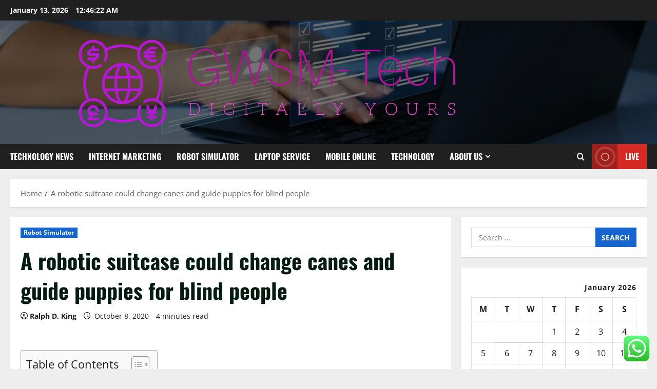

--- FILE ---
content_type: text/html; charset=UTF-8
request_url: https://gennaraeswingsandmore.com/a-robotic-suitcase-could-change-canes-and-guide-puppies-for-blind-people.html
body_size: 25386
content:
<!doctype html>
<html lang="en-US">

<head>
  <meta charset="UTF-8">
  <meta name="viewport" content="width=device-width, initial-scale=1">
  <link rel="profile" href="https://gmpg.org/xfn/11">

  <title>A robotic suitcase could change canes and guide puppies for blind people &#8211; GWSM-Tech</title>
<meta name='robots' content='max-image-preview:large' />
<link rel="alternate" type="application/rss+xml" title="GWSM-Tech &raquo; Feed" href="https://gennaraeswingsandmore.com/feed" />
<link rel="alternate" type="application/rss+xml" title="GWSM-Tech &raquo; Comments Feed" href="https://gennaraeswingsandmore.com/comments/feed" />
<link rel="alternate" title="oEmbed (JSON)" type="application/json+oembed" href="https://gennaraeswingsandmore.com/wp-json/oembed/1.0/embed?url=https%3A%2F%2Fgennaraeswingsandmore.com%2Fa-robotic-suitcase-could-change-canes-and-guide-puppies-for-blind-people.html" />
<link rel="alternate" title="oEmbed (XML)" type="text/xml+oembed" href="https://gennaraeswingsandmore.com/wp-json/oembed/1.0/embed?url=https%3A%2F%2Fgennaraeswingsandmore.com%2Fa-robotic-suitcase-could-change-canes-and-guide-puppies-for-blind-people.html&#038;format=xml" />
<style id='wp-img-auto-sizes-contain-inline-css' type='text/css'>
img:is([sizes=auto i],[sizes^="auto," i]){contain-intrinsic-size:3000px 1500px}
/*# sourceURL=wp-img-auto-sizes-contain-inline-css */
</style>

<link rel='stylesheet' id='morenews-font-oswald-css' href='https://gennaraeswingsandmore.com/wp-content/themes/morenews/assets/fonts/css/oswald.css' type='text/css' media='all' />
<link rel='stylesheet' id='morenews-font-open-sans-css' href='https://gennaraeswingsandmore.com/wp-content/themes/morenews/assets/fonts/css/open-sans.css' type='text/css' media='all' />
<link rel='stylesheet' id='ht_ctc_main_css-css' href='https://gennaraeswingsandmore.com/wp-content/plugins/click-to-chat-for-whatsapp/new/inc/assets/css/main.css?ver=4.35' type='text/css' media='all' />
<style id='wp-emoji-styles-inline-css' type='text/css'>

	img.wp-smiley, img.emoji {
		display: inline !important;
		border: none !important;
		box-shadow: none !important;
		height: 1em !important;
		width: 1em !important;
		margin: 0 0.07em !important;
		vertical-align: -0.1em !important;
		background: none !important;
		padding: 0 !important;
	}
/*# sourceURL=wp-emoji-styles-inline-css */
</style>
<link rel='stylesheet' id='wp-block-library-css' href='https://gennaraeswingsandmore.com/wp-includes/css/dist/block-library/style.min.css?ver=6.9' type='text/css' media='all' />
<style id='global-styles-inline-css' type='text/css'>
:root{--wp--preset--aspect-ratio--square: 1;--wp--preset--aspect-ratio--4-3: 4/3;--wp--preset--aspect-ratio--3-4: 3/4;--wp--preset--aspect-ratio--3-2: 3/2;--wp--preset--aspect-ratio--2-3: 2/3;--wp--preset--aspect-ratio--16-9: 16/9;--wp--preset--aspect-ratio--9-16: 9/16;--wp--preset--color--black: #000000;--wp--preset--color--cyan-bluish-gray: #abb8c3;--wp--preset--color--white: #ffffff;--wp--preset--color--pale-pink: #f78da7;--wp--preset--color--vivid-red: #cf2e2e;--wp--preset--color--luminous-vivid-orange: #ff6900;--wp--preset--color--luminous-vivid-amber: #fcb900;--wp--preset--color--light-green-cyan: #7bdcb5;--wp--preset--color--vivid-green-cyan: #00d084;--wp--preset--color--pale-cyan-blue: #8ed1fc;--wp--preset--color--vivid-cyan-blue: #0693e3;--wp--preset--color--vivid-purple: #9b51e0;--wp--preset--gradient--vivid-cyan-blue-to-vivid-purple: linear-gradient(135deg,rgb(6,147,227) 0%,rgb(155,81,224) 100%);--wp--preset--gradient--light-green-cyan-to-vivid-green-cyan: linear-gradient(135deg,rgb(122,220,180) 0%,rgb(0,208,130) 100%);--wp--preset--gradient--luminous-vivid-amber-to-luminous-vivid-orange: linear-gradient(135deg,rgb(252,185,0) 0%,rgb(255,105,0) 100%);--wp--preset--gradient--luminous-vivid-orange-to-vivid-red: linear-gradient(135deg,rgb(255,105,0) 0%,rgb(207,46,46) 100%);--wp--preset--gradient--very-light-gray-to-cyan-bluish-gray: linear-gradient(135deg,rgb(238,238,238) 0%,rgb(169,184,195) 100%);--wp--preset--gradient--cool-to-warm-spectrum: linear-gradient(135deg,rgb(74,234,220) 0%,rgb(151,120,209) 20%,rgb(207,42,186) 40%,rgb(238,44,130) 60%,rgb(251,105,98) 80%,rgb(254,248,76) 100%);--wp--preset--gradient--blush-light-purple: linear-gradient(135deg,rgb(255,206,236) 0%,rgb(152,150,240) 100%);--wp--preset--gradient--blush-bordeaux: linear-gradient(135deg,rgb(254,205,165) 0%,rgb(254,45,45) 50%,rgb(107,0,62) 100%);--wp--preset--gradient--luminous-dusk: linear-gradient(135deg,rgb(255,203,112) 0%,rgb(199,81,192) 50%,rgb(65,88,208) 100%);--wp--preset--gradient--pale-ocean: linear-gradient(135deg,rgb(255,245,203) 0%,rgb(182,227,212) 50%,rgb(51,167,181) 100%);--wp--preset--gradient--electric-grass: linear-gradient(135deg,rgb(202,248,128) 0%,rgb(113,206,126) 100%);--wp--preset--gradient--midnight: linear-gradient(135deg,rgb(2,3,129) 0%,rgb(40,116,252) 100%);--wp--preset--font-size--small: 13px;--wp--preset--font-size--medium: 20px;--wp--preset--font-size--large: 36px;--wp--preset--font-size--x-large: 42px;--wp--preset--spacing--20: 0.44rem;--wp--preset--spacing--30: 0.67rem;--wp--preset--spacing--40: 1rem;--wp--preset--spacing--50: 1.5rem;--wp--preset--spacing--60: 2.25rem;--wp--preset--spacing--70: 3.38rem;--wp--preset--spacing--80: 5.06rem;--wp--preset--shadow--natural: 6px 6px 9px rgba(0, 0, 0, 0.2);--wp--preset--shadow--deep: 12px 12px 50px rgba(0, 0, 0, 0.4);--wp--preset--shadow--sharp: 6px 6px 0px rgba(0, 0, 0, 0.2);--wp--preset--shadow--outlined: 6px 6px 0px -3px rgb(255, 255, 255), 6px 6px rgb(0, 0, 0);--wp--preset--shadow--crisp: 6px 6px 0px rgb(0, 0, 0);}:root { --wp--style--global--content-size: 930px;--wp--style--global--wide-size: 1400px; }:where(body) { margin: 0; }.wp-site-blocks > .alignleft { float: left; margin-right: 2em; }.wp-site-blocks > .alignright { float: right; margin-left: 2em; }.wp-site-blocks > .aligncenter { justify-content: center; margin-left: auto; margin-right: auto; }:where(.wp-site-blocks) > * { margin-block-start: 24px; margin-block-end: 0; }:where(.wp-site-blocks) > :first-child { margin-block-start: 0; }:where(.wp-site-blocks) > :last-child { margin-block-end: 0; }:root { --wp--style--block-gap: 24px; }:root :where(.is-layout-flow) > :first-child{margin-block-start: 0;}:root :where(.is-layout-flow) > :last-child{margin-block-end: 0;}:root :where(.is-layout-flow) > *{margin-block-start: 24px;margin-block-end: 0;}:root :where(.is-layout-constrained) > :first-child{margin-block-start: 0;}:root :where(.is-layout-constrained) > :last-child{margin-block-end: 0;}:root :where(.is-layout-constrained) > *{margin-block-start: 24px;margin-block-end: 0;}:root :where(.is-layout-flex){gap: 24px;}:root :where(.is-layout-grid){gap: 24px;}.is-layout-flow > .alignleft{float: left;margin-inline-start: 0;margin-inline-end: 2em;}.is-layout-flow > .alignright{float: right;margin-inline-start: 2em;margin-inline-end: 0;}.is-layout-flow > .aligncenter{margin-left: auto !important;margin-right: auto !important;}.is-layout-constrained > .alignleft{float: left;margin-inline-start: 0;margin-inline-end: 2em;}.is-layout-constrained > .alignright{float: right;margin-inline-start: 2em;margin-inline-end: 0;}.is-layout-constrained > .aligncenter{margin-left: auto !important;margin-right: auto !important;}.is-layout-constrained > :where(:not(.alignleft):not(.alignright):not(.alignfull)){max-width: var(--wp--style--global--content-size);margin-left: auto !important;margin-right: auto !important;}.is-layout-constrained > .alignwide{max-width: var(--wp--style--global--wide-size);}body .is-layout-flex{display: flex;}.is-layout-flex{flex-wrap: wrap;align-items: center;}.is-layout-flex > :is(*, div){margin: 0;}body .is-layout-grid{display: grid;}.is-layout-grid > :is(*, div){margin: 0;}body{padding-top: 0px;padding-right: 0px;padding-bottom: 0px;padding-left: 0px;}a:where(:not(.wp-element-button)){text-decoration: none;}:root :where(.wp-element-button, .wp-block-button__link){background-color: #32373c;border-radius: 0;border-width: 0;color: #fff;font-family: inherit;font-size: inherit;font-style: inherit;font-weight: inherit;letter-spacing: inherit;line-height: inherit;padding-top: calc(0.667em + 2px);padding-right: calc(1.333em + 2px);padding-bottom: calc(0.667em + 2px);padding-left: calc(1.333em + 2px);text-decoration: none;text-transform: inherit;}.has-black-color{color: var(--wp--preset--color--black) !important;}.has-cyan-bluish-gray-color{color: var(--wp--preset--color--cyan-bluish-gray) !important;}.has-white-color{color: var(--wp--preset--color--white) !important;}.has-pale-pink-color{color: var(--wp--preset--color--pale-pink) !important;}.has-vivid-red-color{color: var(--wp--preset--color--vivid-red) !important;}.has-luminous-vivid-orange-color{color: var(--wp--preset--color--luminous-vivid-orange) !important;}.has-luminous-vivid-amber-color{color: var(--wp--preset--color--luminous-vivid-amber) !important;}.has-light-green-cyan-color{color: var(--wp--preset--color--light-green-cyan) !important;}.has-vivid-green-cyan-color{color: var(--wp--preset--color--vivid-green-cyan) !important;}.has-pale-cyan-blue-color{color: var(--wp--preset--color--pale-cyan-blue) !important;}.has-vivid-cyan-blue-color{color: var(--wp--preset--color--vivid-cyan-blue) !important;}.has-vivid-purple-color{color: var(--wp--preset--color--vivid-purple) !important;}.has-black-background-color{background-color: var(--wp--preset--color--black) !important;}.has-cyan-bluish-gray-background-color{background-color: var(--wp--preset--color--cyan-bluish-gray) !important;}.has-white-background-color{background-color: var(--wp--preset--color--white) !important;}.has-pale-pink-background-color{background-color: var(--wp--preset--color--pale-pink) !important;}.has-vivid-red-background-color{background-color: var(--wp--preset--color--vivid-red) !important;}.has-luminous-vivid-orange-background-color{background-color: var(--wp--preset--color--luminous-vivid-orange) !important;}.has-luminous-vivid-amber-background-color{background-color: var(--wp--preset--color--luminous-vivid-amber) !important;}.has-light-green-cyan-background-color{background-color: var(--wp--preset--color--light-green-cyan) !important;}.has-vivid-green-cyan-background-color{background-color: var(--wp--preset--color--vivid-green-cyan) !important;}.has-pale-cyan-blue-background-color{background-color: var(--wp--preset--color--pale-cyan-blue) !important;}.has-vivid-cyan-blue-background-color{background-color: var(--wp--preset--color--vivid-cyan-blue) !important;}.has-vivid-purple-background-color{background-color: var(--wp--preset--color--vivid-purple) !important;}.has-black-border-color{border-color: var(--wp--preset--color--black) !important;}.has-cyan-bluish-gray-border-color{border-color: var(--wp--preset--color--cyan-bluish-gray) !important;}.has-white-border-color{border-color: var(--wp--preset--color--white) !important;}.has-pale-pink-border-color{border-color: var(--wp--preset--color--pale-pink) !important;}.has-vivid-red-border-color{border-color: var(--wp--preset--color--vivid-red) !important;}.has-luminous-vivid-orange-border-color{border-color: var(--wp--preset--color--luminous-vivid-orange) !important;}.has-luminous-vivid-amber-border-color{border-color: var(--wp--preset--color--luminous-vivid-amber) !important;}.has-light-green-cyan-border-color{border-color: var(--wp--preset--color--light-green-cyan) !important;}.has-vivid-green-cyan-border-color{border-color: var(--wp--preset--color--vivid-green-cyan) !important;}.has-pale-cyan-blue-border-color{border-color: var(--wp--preset--color--pale-cyan-blue) !important;}.has-vivid-cyan-blue-border-color{border-color: var(--wp--preset--color--vivid-cyan-blue) !important;}.has-vivid-purple-border-color{border-color: var(--wp--preset--color--vivid-purple) !important;}.has-vivid-cyan-blue-to-vivid-purple-gradient-background{background: var(--wp--preset--gradient--vivid-cyan-blue-to-vivid-purple) !important;}.has-light-green-cyan-to-vivid-green-cyan-gradient-background{background: var(--wp--preset--gradient--light-green-cyan-to-vivid-green-cyan) !important;}.has-luminous-vivid-amber-to-luminous-vivid-orange-gradient-background{background: var(--wp--preset--gradient--luminous-vivid-amber-to-luminous-vivid-orange) !important;}.has-luminous-vivid-orange-to-vivid-red-gradient-background{background: var(--wp--preset--gradient--luminous-vivid-orange-to-vivid-red) !important;}.has-very-light-gray-to-cyan-bluish-gray-gradient-background{background: var(--wp--preset--gradient--very-light-gray-to-cyan-bluish-gray) !important;}.has-cool-to-warm-spectrum-gradient-background{background: var(--wp--preset--gradient--cool-to-warm-spectrum) !important;}.has-blush-light-purple-gradient-background{background: var(--wp--preset--gradient--blush-light-purple) !important;}.has-blush-bordeaux-gradient-background{background: var(--wp--preset--gradient--blush-bordeaux) !important;}.has-luminous-dusk-gradient-background{background: var(--wp--preset--gradient--luminous-dusk) !important;}.has-pale-ocean-gradient-background{background: var(--wp--preset--gradient--pale-ocean) !important;}.has-electric-grass-gradient-background{background: var(--wp--preset--gradient--electric-grass) !important;}.has-midnight-gradient-background{background: var(--wp--preset--gradient--midnight) !important;}.has-small-font-size{font-size: var(--wp--preset--font-size--small) !important;}.has-medium-font-size{font-size: var(--wp--preset--font-size--medium) !important;}.has-large-font-size{font-size: var(--wp--preset--font-size--large) !important;}.has-x-large-font-size{font-size: var(--wp--preset--font-size--x-large) !important;}
/*# sourceURL=global-styles-inline-css */
</style>

<link rel='stylesheet' id='contact-form-7-css' href='https://gennaraeswingsandmore.com/wp-content/plugins/contact-form-7/includes/css/styles.css?ver=6.1.4' type='text/css' media='all' />
<style id='contact-form-7-inline-css' type='text/css'>
.wpcf7 .wpcf7-recaptcha iframe {margin-bottom: 0;}.wpcf7 .wpcf7-recaptcha[data-align="center"] > div {margin: 0 auto;}.wpcf7 .wpcf7-recaptcha[data-align="right"] > div {margin: 0 0 0 auto;}
/*# sourceURL=contact-form-7-inline-css */
</style>
<link rel='stylesheet' id='ez-toc-css' href='https://gennaraeswingsandmore.com/wp-content/plugins/easy-table-of-contents/assets/css/screen.min.css?ver=2.0.80' type='text/css' media='all' />
<style id='ez-toc-inline-css' type='text/css'>
div#ez-toc-container .ez-toc-title {font-size: 120%;}div#ez-toc-container .ez-toc-title {font-weight: 500;}div#ez-toc-container ul li , div#ez-toc-container ul li a {font-size: 95%;}div#ez-toc-container ul li , div#ez-toc-container ul li a {font-weight: 500;}div#ez-toc-container nav ul ul li {font-size: 90%;}.ez-toc-box-title {font-weight: bold; margin-bottom: 10px; text-align: center; text-transform: uppercase; letter-spacing: 1px; color: #666; padding-bottom: 5px;position:absolute;top:-4%;left:5%;background-color: inherit;transition: top 0.3s ease;}.ez-toc-box-title.toc-closed {top:-25%;}
.ez-toc-container-direction {direction: ltr;}.ez-toc-counter ul{counter-reset: item ;}.ez-toc-counter nav ul li a::before {content: counters(item, '.', decimal) '. ';display: inline-block;counter-increment: item;flex-grow: 0;flex-shrink: 0;margin-right: .2em; float: left; }.ez-toc-widget-direction {direction: ltr;}.ez-toc-widget-container ul{counter-reset: item ;}.ez-toc-widget-container nav ul li a::before {content: counters(item, '.', decimal) '. ';display: inline-block;counter-increment: item;flex-grow: 0;flex-shrink: 0;margin-right: .2em; float: left; }
/*# sourceURL=ez-toc-inline-css */
</style>
<link rel='stylesheet' id='aft-icons-css' href='https://gennaraeswingsandmore.com/wp-content/themes/morenews/assets/icons/style.css?ver=6.9' type='text/css' media='all' />
<link rel='stylesheet' id='bootstrap-css' href='https://gennaraeswingsandmore.com/wp-content/themes/morenews/assets/bootstrap/css/bootstrap.min.css?ver=6.9' type='text/css' media='all' />
<link rel='stylesheet' id='slick-css' href='https://gennaraeswingsandmore.com/wp-content/themes/morenews/assets/slick/css/slick.min.css?ver=6.9' type='text/css' media='all' />
<link rel='stylesheet' id='sidr-css' href='https://gennaraeswingsandmore.com/wp-content/themes/morenews/assets/sidr/css/jquery.sidr.dark.css?ver=6.9' type='text/css' media='all' />
<link rel='stylesheet' id='magnific-popup-css' href='https://gennaraeswingsandmore.com/wp-content/themes/morenews/assets/magnific-popup/magnific-popup.css?ver=6.9' type='text/css' media='all' />
<link rel='stylesheet' id='morenews-style-css' href='https://gennaraeswingsandmore.com/wp-content/themes/morenews/style.min.css?ver=3.8.11' type='text/css' media='all' />
<style id='morenews-style-inline-css' type='text/css'>
body.aft-dark-mode #sidr,body.aft-dark-mode,body.aft-dark-mode.custom-background,body.aft-dark-mode #af-preloader{background-color:#000000;} body.aft-default-mode #sidr,body.aft-default-mode #af-preloader,body.aft-default-mode{background-color:#eeeeee;} .frm_style_formidable-style.with_frm_style .frm_compact .frm_dropzone.dz-clickable .dz-message,.frm_style_formidable-style.with_frm_style input[type=submit],.frm_style_formidable-style.with_frm_style .frm_submit input[type=button],.frm_style_formidable-style.with_frm_style .frm_submit button,.frm_form_submit_style,.frm_style_formidable-style.with_frm_style .frm-edit-page-btn,.woocommerce #respond input#submit.disabled,.woocommerce #respond input#submit:disabled,.woocommerce #respond input#submit:disabled[disabled],.woocommerce a.button.disabled,.woocommerce a.button:disabled,.woocommerce a.button:disabled[disabled],.woocommerce button.button.disabled,.woocommerce button.button:disabled,.woocommerce button.button:disabled[disabled],.woocommerce input.button.disabled,.woocommerce input.button:disabled,.woocommerce input.button:disabled[disabled],.woocommerce #respond input#submit,.woocommerce a.button,.woocommerce button.button,.woocommerce input.button,.woocommerce #respond input#submit.alt,.woocommerce a.button.alt,.woocommerce button.button.alt,.woocommerce input.button.alt,.woocommerce-account .addresses .title .edit,:root .wc-block-featured-product__link :where(.wp-element-button,.wp-block-button__link),:root .wc-block-featured-category__link :where(.wp-element-button,.wp-block-button__link),hustle-button,button.wc-block-mini-cart__button,.wc-block-checkout .wp-block-button__link,.wp-block-button.wc-block-components-product-button .wp-block-button__link,.wc-block-grid__product-add-to-cart.wp-block-button .wp-block-button__link,body .wc-block-components-button,.wc-block-grid .wp-block-button__link,.woocommerce-notices-wrapper .button,body .woocommerce-notices-wrapper .button:hover,body.woocommerce .single_add_to_cart_button.button:hover,body.woocommerce a.button.add_to_cart_button:hover,.widget-title-fill-and-border .morenews-widget .wp-block-search__label,.widget-title-fill-and-border .morenews-widget .wp-block-group .wp-block-heading,.widget-title-fill-and-no-border .morenews-widget .wp-block-search__label,.widget-title-fill-and-no-border .morenews-widget .wp-block-group .wp-block-heading,.widget-title-fill-and-border .wp_post_author_widget .widget-title .header-after,.widget-title-fill-and-border .widget-title .heading-line,.widget-title-fill-and-border .aft-posts-tabs-panel .nav-tabs>li>a.active,.widget-title-fill-and-border .aft-main-banner-wrapper .widget-title .heading-line ,.widget-title-fill-and-no-border .wp_post_author_widget .widget-title .header-after,.widget-title-fill-and-no-border .widget-title .heading-line,.widget-title-fill-and-no-border .aft-posts-tabs-panel .nav-tabs>li>a.active,.widget-title-fill-and-no-border .aft-main-banner-wrapper .widget-title .heading-line,a.sidr-class-sidr-button-close,body.widget-title-border-bottom .header-after1 .heading-line-before,body.widget-title-border-bottom .widget-title .heading-line-before,.widget-title-border-center .morenews-widget .wp-block-search__label::after,.widget-title-border-center .morenews-widget .wp-block-group .wp-block-heading::after,.widget-title-border-center .wp_post_author_widget .widget-title .heading-line-before,.widget-title-border-center .aft-posts-tabs-panel .nav-tabs>li>a.active::after,.widget-title-border-center .wp_post_author_widget .widget-title .header-after::after,.widget-title-border-center .widget-title .heading-line-after,.widget-title-border-bottom .morenews-widget .wp-block-search__label::after,.widget-title-border-bottom .morenews-widget .wp-block-group .wp-block-heading::after,.widget-title-border-bottom .heading-line::before,.widget-title-border-bottom .wp-post-author-wrap .header-after::before,.widget-title-border-bottom .aft-posts-tabs-panel .nav-tabs>li>a.active span::after,.aft-dark-mode .is-style-fill a.wp-block-button__link:not(.has-background),.aft-default-mode .is-style-fill a.wp-block-button__link:not(.has-background),#reading-progress-bar,a.comment-reply-link,body.aft-default-mode .reply a,body.aft-dark-mode .reply a,.aft-popular-taxonomies-lists span::before ,#loader-wrapper div,span.heading-line::before,.wp-post-author-wrap .header-after::before,body.aft-dark-mode input[type="button"],body.aft-dark-mode input[type="reset"],body.aft-dark-mode input[type="submit"],body.aft-dark-mode .inner-suscribe input[type=submit],body.aft-default-mode input[type="button"],body.aft-default-mode input[type="reset"],body.aft-default-mode input[type="submit"],body.aft-default-mode .inner-suscribe input[type=submit],.woocommerce-product-search button[type="submit"],input.search-submit,.wp-block-search__button,.af-youtube-slider .af-video-wrap .af-bg-play i,.af-youtube-video-list .entry-header-yt-video-wrapper .af-yt-video-play i,.af-post-format i,body .btn-style1 a:visited,body .btn-style1 a,body span.post-page-numbers.current,body .morenews-pagination .nav-links .page-numbers.current,body #scroll-up,button,a.author-button.primary,.morenews-reaction-button .reaction-percentage,h3.morenews-subtitle:after,body article.sticky .read-single:before,.aft-readmore-wrapper a.aft-readmore:hover,body.aft-dark-mode .aft-readmore-wrapper a.aft-readmore:hover,footer.site-footer .aft-readmore-wrapper a.aft-readmore:hover,.aft-readmore-wrapper a.aft-readmore:hover,body .trending-posts-vertical .trending-no{background-color:#1665CF ;} div.wpforms-container-full button[type=submit]:hover,div.wpforms-container-full button[type=submit]:not(:hover):not(:active){background-color:#1665CF !important;} .grid-design-texts-over-image .aft-readmore-wrapper a.aft-readmore:hover,.aft-readmore-wrapper a.aft-readmore:hover,body.aft-dark-mode .aft-readmore-wrapper a.aft-readmore:hover,body.aft-default-mode .aft-readmore-wrapper a.aft-readmore:hover,a.author-button.primary,.morenews-post-badge,body.single .entry-header .aft-post-excerpt-and-meta .post-excerpt,body.aft-dark-mode.single span.tags-links a:hover,.morenews-pagination .nav-links .page-numbers.current,.aft-readmore-wrapper a.aft-readmore:hover,p.awpa-more-posts a:hover,.wp-post-author-meta .wp-post-author-meta-more-posts a.awpa-more-posts:hover{border-color:#1665CF ;} body:not(.rtl) .aft-popular-taxonomies-lists span::after{border-left-color:#1665CF ;} body.rtl .aft-popular-taxonomies-lists span::after{border-right-color:#1665CF ;} .widget-title-fill-and-no-border .morenews-widget .wp-block-search__label::after,.widget-title-fill-and-no-border .morenews-widget .wp-block-group .wp-block-heading::after,.widget-title-fill-and-no-border .aft-posts-tabs-panel .nav-tabs>li a.active::after,.widget-title-fill-and-no-border .morenews-widget .widget-title::before,.widget-title-fill-and-no-border .morenews-customizer .widget-title::before{border-top-color:#1665CF ;} .woocommerce div.product .woocommerce-tabs ul.tabs li.active,#scroll-up::after,.aft-dark-mode #loader,.aft-default-mode #loader{border-bottom-color:#1665CF ;} footer.site-footer .wp-calendar-nav a:hover,footer.site-footer .wp-block-latest-comments__comment-meta a:hover,.aft-dark-mode .tagcloud a:hover,.aft-dark-mode .widget ul.menu >li a:hover,.aft-dark-mode .widget > ul > li a:hover,.banner-exclusive-posts-wrapper a:hover,.list-style .read-title h3 a:hover,.grid-design-default .read-title h3 a:hover,body.aft-dark-mode .banner-exclusive-posts-wrapper a:hover,body.aft-dark-mode .banner-exclusive-posts-wrapper a:visited:hover,body.aft-default-mode .banner-exclusive-posts-wrapper a:hover,body.aft-default-mode .banner-exclusive-posts-wrapper a:visited:hover,body.wp-post-author-meta .awpa-display-name a:hover,.widget_text a ,.post-description a:not(.aft-readmore),.post-description a:not(.aft-readmore):visited,.wp_post_author_widget .wp-post-author-meta .awpa-display-name a:hover,.wp-post-author-meta .wp-post-author-meta-more-posts a.awpa-more-posts:hover,body.aft-default-mode .af-breadcrumbs a:hover,body.aft-dark-mode .af-breadcrumbs a:hover,body .wp-block-latest-comments li.wp-block-latest-comments__comment a:hover,body .site-footer .color-pad .read-title h3 a:hover,body.aft-dark-mode #secondary .morenews-widget ul[class*="wp-block-"] a:hover,body.aft-dark-mode #secondary .morenews-widget ol[class*="wp-block-"] a:hover,body.aft-dark-mode a.post-edit-link:hover,body.aft-default-mode #secondary .morenews-widget ul[class*="wp-block-"] a:hover,body.aft-default-mode #secondary .morenews-widget ol[class*="wp-block-"] a:hover,body.aft-default-mode a.post-edit-link:hover,body.aft-default-mode #secondary .widget > ul > li a:hover,body.aft-default-mode footer.comment-meta a:hover,body.aft-dark-mode footer.comment-meta a:hover,body.aft-default-mode .comment-form a:hover,body.aft-dark-mode .comment-form a:hover,body.aft-dark-mode .entry-content > .wp-block-tag-cloud a:not(.has-text-color):hover,body.aft-default-mode .entry-content > .wp-block-tag-cloud a:not(.has-text-color):hover,body.aft-dark-mode .entry-content .wp-block-archives-list.wp-block-archives a:not(.has-text-color):hover,body.aft-default-mode .entry-content .wp-block-archives-list.wp-block-archives a:not(.has-text-color):hover,body.aft-dark-mode .entry-content .wp-block-latest-posts a:not(.has-text-color):hover,body.aft-dark-mode .entry-content .wp-block-categories-list.wp-block-categories a:not(.has-text-color):hover,body.aft-default-mode .entry-content .wp-block-latest-posts a:not(.has-text-color):hover,body.aft-default-mode .entry-content .wp-block-categories-list.wp-block-categories a:not(.has-text-color):hover,.aft-default-mode .wp-block-archives-list.wp-block-archives a:not(.has-text-color):hover,.aft-default-mode .wp-block-latest-posts a:not(.has-text-color):hover,.aft-default-mode .wp-block-categories-list.wp-block-categories a:not(.has-text-color):hover,.aft-default-mode .wp-block-latest-comments li.wp-block-latest-comments__comment a:hover,.aft-dark-mode .wp-block-archives-list.wp-block-archives a:not(.has-text-color):hover,.aft-dark-mode .wp-block-latest-posts a:not(.has-text-color):hover,.aft-dark-mode .wp-block-categories-list.wp-block-categories a:not(.has-text-color):hover,.aft-dark-mode .wp-block-latest-comments li.wp-block-latest-comments__comment a:hover,body.aft-dark-mode .morenews-pagination .nav-links a.page-numbers:hover,body.aft-default-mode .morenews-pagination .nav-links a.page-numbers:hover,body.aft-default-mode .aft-popular-taxonomies-lists ul li a:hover ,body.aft-dark-mode .aft-popular-taxonomies-lists ul li a:hover,body.aft-dark-mode .wp-calendar-nav a,body .entry-content > .wp-block-heading:not(.has-link-color):not(.wp-block-post-title) a,body .entry-content > ul a,body .entry-content > ol a,body .entry-content > p:not(.has-link-color) a ,body.aft-default-mode p.logged-in-as a,body.aft-dark-mode p.logged-in-as a,body.aft-dark-mode .woocommerce-loop-product__title:hover,body.aft-default-mode .woocommerce-loop-product__title:hover,a:hover,p a,.stars a:active,.stars a:focus,.morenews-widget.widget_text a,a.author-website:hover,.author-box-content a.author-posts-link:hover,body .morenews-sponsor a,body .morenews-source a,body.aft-default-mode .wp-block-latest-comments li.wp-block-latest-comments__comment a:hover,body.aft-dark-mode .wp-block-latest-comments li.wp-block-latest-comments__comment a:hover,.entry-content .wp-block-latest-comments a:not(.has-text-color):hover,.wc-block-grid__product .wc-block-grid__product-link:focus,body.aft-default-mode .entry-content .wp-block-heading:not(.has-link-color):not(.wp-block-post-title) a,body.aft-dark-mode .entry-content .wp-block-heading:not(.has-link-color):not(.wp-block-post-title) a,body.aft-default-mode .comment-content a,body.aft-dark-mode .comment-content a,body.aft-default-mode .post-excerpt a,body.aft-dark-mode .post-excerpt a,body.aft-default-mode .wp-block-tag-cloud a:hover,body.aft-default-mode .tagcloud a:hover,body.aft-default-mode.single span.tags-links a:hover,body.aft-default-mode p.awpa-more-posts a:hover,body.aft-default-mode p.awpa-website a:hover ,body.aft-default-mode .wp-post-author-meta h4 a:hover,body.aft-default-mode .widget ul.menu >li a:hover,body.aft-default-mode .widget > ul > li a:hover,body.aft-default-mode .nav-links a:hover,body.aft-default-mode ul.trail-items li a:hover,body.aft-dark-mode .wp-block-tag-cloud a:hover,body.aft-dark-mode .tagcloud a:hover,body.aft-dark-mode.single span.tags-links a:hover,body.aft-dark-mode p.awpa-more-posts a:hover,body.aft-dark-mode p.awpa-website a:hover ,body.aft-dark-mode .widget ul.menu >li a:hover,body.aft-dark-mode .nav-links a:hover,body.aft-dark-mode ul.trail-items li a:hover{color:#1665CF ;} @media only screen and (min-width:992px){body.aft-default-mode .morenews-header .main-navigation .menu-desktop > ul > li:hover > a:before,body.aft-default-mode .morenews-header .main-navigation .menu-desktop > ul > li.current-menu-item > a:before{background-color:#1665CF ;} } .woocommerce-product-search button[type="submit"],input.search-submit{background-color:#1665CF ;} .aft-dark-mode .entry-content a:hover,.aft-dark-mode .entry-content a:focus,.aft-dark-mode .entry-content a:active,.wp-calendar-nav a,#wp-calendar tbody td a,body.aft-dark-mode #wp-calendar tbody td#today,body.aft-default-mode #wp-calendar tbody td#today,body.aft-default-mode .entry-content .wp-block-heading:not(.has-link-color):not(.wp-block-post-title) a,body.aft-dark-mode .entry-content .wp-block-heading:not(.has-link-color):not(.wp-block-post-title) a,body .entry-content > ul a,body .entry-content > ul a:visited,body .entry-content > ol a,body .entry-content > ol a:visited,body .entry-content > p:not(.has-link-color) a,body .entry-content > p:not(.has-link-color) a:visited{color:#1665CF ;} .woocommerce-product-search button[type="submit"],input.search-submit,body.single span.tags-links a:hover,body .entry-content .wp-block-heading:not(.has-link-color):not(.wp-block-post-title) a,body .entry-content > ul a,body .entry-content > ul a:visited,body .entry-content > ol a,body .entry-content > ol a:visited,body .entry-content > p:not(.has-link-color) a,body .entry-content > p:not(.has-link-color) a:visited{border-color:#1665CF ;} @media only screen and (min-width:993px){.main-navigation .menu-desktop > li.current-menu-item::after,.main-navigation .menu-desktop > ul > li.current-menu-item::after,.main-navigation .menu-desktop > li::after,.main-navigation .menu-desktop > ul > li::after{background-color:#1665CF ;} } .site-branding .site-title{font-family:'Oswald','Noto Sans','Noto Sans CJK SC','Noto Sans JP','Noto Sans KR',system-ui,-apple-system,'Segoe UI',Roboto,'Helvetica Neue',Arial,sans-serif,'Apple Color Emoji','Segoe UI Emoji','Segoe UI Symbol';} body,button,input,select,optgroup,.cat-links li a,.min-read,.af-social-contacts .social-widget-menu .screen-reader-text,textarea{font-family:'Open Sans','Noto Sans','Noto Sans CJK SC','Noto Sans JP','Noto Sans KR',system-ui,-apple-system,'Segoe UI',Roboto,'Helvetica Neue',Arial,sans-serif,'Apple Color Emoji','Segoe UI Emoji','Segoe UI Symbol';} .wp-block-tag-cloud a,.tagcloud a,body span.hustle-title,.wp-block-blockspare-blockspare-tabs .bs-tabs-title-list li a.bs-tab-title,.navigation.post-navigation .nav-links a,div.custom-menu-link > a,.exclusive-posts .exclusive-now span,.aft-popular-taxonomies-lists span,.exclusive-posts a,.aft-posts-tabs-panel .nav-tabs>li>a,.widget-title-border-bottom .aft-posts-tabs-panel .nav-tabs>li>a,.nav-tabs>li,.widget ul ul li,.widget ul.menu >li ,.widget > ul > li,.wp-block-search__label,.wp-block-latest-posts.wp-block-latest-posts__list li,.wp-block-latest-comments li.wp-block-latest-comments__comment,.wp-block-group ul li a,.main-navigation ul li a,h1,h2,h3,h4,h5,h6{font-family:'Oswald','Noto Sans','Noto Sans CJK SC','Noto Sans JP','Noto Sans KR',system-ui,-apple-system,'Segoe UI',Roboto,'Helvetica Neue',Arial,sans-serif,'Apple Color Emoji','Segoe UI Emoji','Segoe UI Symbol';} .container-wrapper .elementor{max-width:100%;} .full-width-content .elementor-section-stretched,.align-content-left .elementor-section-stretched,.align-content-right .elementor-section-stretched{max-width:100%;left:0 !important;}
/*# sourceURL=morenews-style-inline-css */
</style>
<script type="text/javascript" src="https://gennaraeswingsandmore.com/wp-includes/js/jquery/jquery.min.js?ver=3.7.1" id="jquery-core-js"></script>
<script type="text/javascript" src="https://gennaraeswingsandmore.com/wp-includes/js/jquery/jquery-migrate.min.js?ver=3.4.1" id="jquery-migrate-js"></script>
<script type="text/javascript" src="https://gennaraeswingsandmore.com/wp-content/themes/morenews/assets/jquery.cookie.js?ver=6.9" id="jquery-cookie-js"></script>
<script type="text/javascript" src="https://gennaraeswingsandmore.com/wp-content/themes/morenews/assets/background-script.js?ver=3.8.11" id="morenews-background-script-js"></script>
<link rel="https://api.w.org/" href="https://gennaraeswingsandmore.com/wp-json/" /><link rel="alternate" title="JSON" type="application/json" href="https://gennaraeswingsandmore.com/wp-json/wp/v2/posts/379" /><link rel="EditURI" type="application/rsd+xml" title="RSD" href="https://gennaraeswingsandmore.com/xmlrpc.php?rsd" />
<meta name="generator" content="WordPress 6.9" />
<link rel="canonical" href="https://gennaraeswingsandmore.com/a-robotic-suitcase-could-change-canes-and-guide-puppies-for-blind-people.html" />
<link rel='shortlink' href='https://gennaraeswingsandmore.com/?p=379' />
<!-- FIFU:meta:begin:image -->
<meta property="og:image" content="https://img-s-msn-com.akamaized.net/tenant/amp/entityid/BB19JOjN.img?h=315&#038;w=600&#038;m=6&#038;q=60&#038;o=t&#038;l=f&#038;f=jpg&#038;x=567&#038;y=275" />
<!-- FIFU:meta:end:image --><!-- FIFU:meta:begin:twitter -->
<meta name="twitter:card" content="summary_large_image" />
<meta name="twitter:title" content="A robotic suitcase could change canes and guide puppies for blind people" />
<meta name="twitter:description" content="" />
<meta name="twitter:image" content="https://img-s-msn-com.akamaized.net/tenant/amp/entityid/BB19JOjN.img?h=315&#038;w=600&#038;m=6&#038;q=60&#038;o=t&#038;l=f&#038;f=jpg&#038;x=567&#038;y=275" />
<!-- FIFU:meta:end:twitter --><!-- HFCM by 99 Robots - Snippet # 1: conconcord -->
<meta name="contconcord"  content="wts6q6B70jio2Hj7huWawfQTYiWVJpAw" >
<!-- /end HFCM by 99 Robots -->
<!-- HFCM by 99 Robots - Snippet # 5: google console -->
<meta name="google-site-verification" content="S57wFAGJRcA83a8d8gnRzzm7A10TzYHkW3h8_GD6yu8" />
<!-- /end HFCM by 99 Robots -->
<link rel="preload" href="https://gennaraeswingsandmore.com/wp-content/uploads/2025/07/cropped-cropped-GettyImages-1408596915.webp" as="image">    <style type="text/css">
      .site-title,
      .site-description {
        position: absolute;
        clip: rect(1px, 1px, 1px, 1px);
        display: none;
      }

          </style>
<link rel="icon" href="https://gennaraeswingsandmore.com/wp-content/uploads/2025/07/cropped-cover-scaled-1-32x32.png" sizes="32x32" />
<link rel="icon" href="https://gennaraeswingsandmore.com/wp-content/uploads/2025/07/cropped-cover-scaled-1-192x192.png" sizes="192x192" />
<link rel="apple-touch-icon" href="https://gennaraeswingsandmore.com/wp-content/uploads/2025/07/cropped-cover-scaled-1-180x180.png" />
<meta name="msapplication-TileImage" content="https://gennaraeswingsandmore.com/wp-content/uploads/2025/07/cropped-cover-scaled-1-270x270.png" />

<!-- FIFU:jsonld:begin -->
<script type="application/ld+json">{"@context":"https://schema.org","@type":"BlogPosting","headline":"A robotic suitcase could change canes and guide puppies for blind people","url":"https://gennaraeswingsandmore.com/a-robotic-suitcase-could-change-canes-and-guide-puppies-for-blind-people.html","mainEntityOfPage":"https://gennaraeswingsandmore.com/a-robotic-suitcase-could-change-canes-and-guide-puppies-for-blind-people.html","image":[{"@type":"ImageObject","url":"https://img-s-msn-com.akamaized.net/tenant/amp/entityid/BB19JOjN.img?h=315&w=600&m=6&q=60&o=t&l=f&f=jpg&x=567&y=275"},{"@type":"ImageObject","url":"https://img-s-msn-com.akamaized.net/tenant/amp/entityid/BB19JOjN.img?h=315&w=600&m=6&q=60&o=t&l=f&f=jpg&x=567&y=275"}],"datePublished":"2020-10-08T07:33:53+00:00","dateModified":"2020-10-08T07:33:53+00:00","author":{"@type":"Person","name":"Ralph D. King","url":"https://gennaraeswingsandmore.com/author/ralph-d-king"}}</script>
<!-- FIFU:jsonld:end -->
<link rel="preload" as="image" href="https://blue.kumparan.com/image/upload/fl_progressive,fl_lossy,c_fill,f_auto,q_auto:best,w_640/v1634025439/01hesakx92vg9wv0r0bqej17gs.jpg"><link rel="preload" as="image" href="https://gennaraeswingsandmore.com/wp-content/uploads/2025/11/image-1024x614.jpeg"><link rel="preload" as="image" href="https://chanelify.com/wp-content/uploads/2023/03/apa-itu-saas-marketing.jpg"><link rel="preload" as="image" href="https://ochsner-craft.s3.amazonaws.com/imager/wwwlocations/5780431/UrgentCareDenhamSprings-facc871d96.jpg"><link rel="preload" as="image" href="https://pagesix.com/wp-content/uploads/sites/3/2023/01/NYPICHPDPICT000005111962.jpg"></head>






<body class="wp-singular post-template-default single single-post postid-379 single-format-standard wp-custom-logo wp-embed-responsive wp-theme-morenews  aft-sticky-header aft-default-mode aft-header-layout-side header-image-default widget-title-border-bottom default-content-layout single-content-mode-default single-post-title-boxed align-content-left af-wide-layout">
  
  
  <div id="page" class="site af-whole-wrapper">
    <a class="skip-link screen-reader-text" href="#content">Skip to content</a>

    
    <header id="masthead" class="header-layout-side morenews-header">
        <div class="top-header">
    <div class="container-wrapper">
      <div class="top-bar-flex">
        <div class="top-bar-left col-2">
          <div class="date-bar-left">
                  <span class="topbar-date">
        January 13, 2026 <span id="topbar-time"></span>      </span>
              </div>
        </div>
        <div class="top-bar-right col-2">
          <div class="aft-small-social-menu">
                            </div>
        </div>
      </div>
    </div>
  </div>
<div class="af-middle-header af-header-image data-bg" style="background-image: url(https://gennaraeswingsandmore.com/wp-content/uploads/2025/07/cropped-cropped-GettyImages-1408596915.webp);">
  <div class="container-wrapper">

        <div class="af-middle-container">
      <div class="logo">
            <div class="site-branding uppercase-site-title">
      <a href="https://gennaraeswingsandmore.com/" class="custom-logo-link" rel="home"><img width="999" height="201" src="https://gennaraeswingsandmore.com/wp-content/uploads/2025/07/cropped-default-1.png" class="custom-logo" alt="GWSM-Tech" decoding="async" fetchpriority="high" srcset="https://gennaraeswingsandmore.com/wp-content/uploads/2025/07/cropped-default-1.png 999w, https://gennaraeswingsandmore.com/wp-content/uploads/2025/07/cropped-default-1-300x60.png 300w, https://gennaraeswingsandmore.com/wp-content/uploads/2025/07/cropped-default-1-768x155.png 768w" sizes="(max-width: 999px) 100vw, 999px" loading="lazy" /></a>        <p class="site-title font-family-1">
          <a href="https://gennaraeswingsandmore.com/" class="site-title-anchor" rel="home">GWSM-Tech</a>
        </p>
      
              <p class="site-description">Digitally Yours</p>
          </div>

          </div>
          </div>
  </div>
</div>
<div id="main-navigation-bar" class="af-bottom-header">
  <div class="container-wrapper">
    <div class="bottom-bar-flex">
      <div class="offcanvas-navigaiton">
                <div class="af-bottom-head-nav">
              <div class="navigation-container">
      <nav class="main-navigation clearfix">

        <span class="toggle-menu" >
          <a href="#" role="button" class="aft-void-menu" aria-controls="primary-menu" aria-expanded="false">
            <span class="screen-reader-text">
              Primary Menu            </span>
            <i class="ham"></i>
          </a>
        </span>


        <div class="menu main-menu menu-desktop show-menu-border"><ul id="primary-menu" class="menu"><li id="menu-item-3629" class="menu-item menu-item-type-taxonomy menu-item-object-category menu-item-3629"><a href="https://gennaraeswingsandmore.com/category/computer-technology-news">Technology News</a></li>
<li id="menu-item-3630" class="menu-item menu-item-type-taxonomy menu-item-object-category menu-item-3630"><a href="https://gennaraeswingsandmore.com/category/internet-marketing">internet marketing</a></li>
<li id="menu-item-3633" class="menu-item menu-item-type-taxonomy menu-item-object-category current-post-ancestor current-menu-parent current-post-parent menu-item-3633"><a href="https://gennaraeswingsandmore.com/category/robot-simulator">Robot Simulator</a></li>
<li id="menu-item-3631" class="menu-item menu-item-type-taxonomy menu-item-object-category menu-item-3631"><a href="https://gennaraeswingsandmore.com/category/laptop-service">Laptop Service</a></li>
<li id="menu-item-3632" class="menu-item menu-item-type-taxonomy menu-item-object-category menu-item-3632"><a href="https://gennaraeswingsandmore.com/category/mobile-online">Mobile Online</a></li>
<li id="menu-item-3634" class="menu-item menu-item-type-taxonomy menu-item-object-category menu-item-3634"><a href="https://gennaraeswingsandmore.com/category/technology">Technology</a></li>
<li id="menu-item-3624" class="menu-item menu-item-type-post_type menu-item-object-page menu-item-has-children menu-item-3624"><a href="https://gennaraeswingsandmore.com/about-us">About Us</a>
<ul class="sub-menu">
	<li id="menu-item-3625" class="menu-item menu-item-type-post_type menu-item-object-page menu-item-3625"><a href="https://gennaraeswingsandmore.com/advertise-here">Advertise Here</a></li>
	<li id="menu-item-3626" class="menu-item menu-item-type-post_type menu-item-object-page menu-item-3626"><a href="https://gennaraeswingsandmore.com/contact-us">Contact Us</a></li>
	<li id="menu-item-3627" class="menu-item menu-item-type-post_type menu-item-object-page menu-item-3627"><a href="https://gennaraeswingsandmore.com/privacy-policy">Privacy Policy</a></li>
	<li id="menu-item-3628" class="menu-item menu-item-type-post_type menu-item-object-page menu-item-3628"><a href="https://gennaraeswingsandmore.com/sitemap">Sitemap</a></li>
</ul>
</li>
</ul></div>      </nav>
    </div>


          </div>
      </div>
      <div class="search-watch">
                  <div class="af-search-wrap">
      <div class="search-overlay" aria-label="Open search form">
        <a href="#" title="Search" class="search-icon" aria-label="Open search form">
          <i class="fa fa-search"></i>
        </a>
        <div class="af-search-form">
          <form role="search" method="get" class="search-form" action="https://gennaraeswingsandmore.com/">
				<label>
					<span class="screen-reader-text">Search for:</span>
					<input type="search" class="search-field" placeholder="Search &hellip;" value="" name="s" />
				</label>
				<input type="submit" class="search-submit" value="Search" />
			</form>          <!-- Live Search Results -->
          <div id="af-live-search-results"></div>
        </div>
      </div>
    </div>

                    <div class="custom-menu-link">
          <a href="#" aria-label="View Live">

            
              <i class="fas fa-play"></i>
                        Live          </a>
        </div>
          
          </div>
    </div>
  </div>
</div>
    </header>

    <!-- end slider-section -->
  
                    <div class="aft-main-breadcrumb-wrapper container-wrapper">
              <div class="af-breadcrumbs font-family-1 color-pad">

      <div role="navigation" aria-label="Breadcrumbs" class="breadcrumb-trail breadcrumbs" itemprop="breadcrumb"><ul class="trail-items" itemscope itemtype="http://schema.org/BreadcrumbList"><meta name="numberOfItems" content="2" /><meta name="itemListOrder" content="Ascending" /><li itemprop="itemListElement" itemscope itemtype="http://schema.org/ListItem" class="trail-item trail-begin"><a href="https://gennaraeswingsandmore.com" rel="home" itemprop="item"><span itemprop="name">Home</span></a><meta itemprop="position" content="1" /></li><li itemprop="itemListElement" itemscope itemtype="http://schema.org/ListItem" class="trail-item trail-end"><a href="https://gennaraeswingsandmore.com/a-robotic-suitcase-could-change-canes-and-guide-puppies-for-blind-people.html" itemprop="item"><span itemprop="name">A robotic suitcase could change canes and guide puppies for blind people</span></a><meta itemprop="position" content="2" /></li></ul></div>
    </div>
          </div>
      
      <div id="content" class="container-wrapper">
      <div class="section-block-upper">
    <div id="primary" class="content-area">
        <main id="main" class="site-main">
                            <article id="post-379" class="af-single-article post-379 post type-post status-publish format-standard has-post-thumbnail hentry category-robot-simulator tag-blind tag-canes tag-change tag-guide tag-people tag-puppies tag-robotic tag-suitcase">

                    <div class="entry-content-wrap read-single social-after-title">

                                <header class="entry-header pos-rel">
            <div class="read-details">
                <div class="entry-header-details af-cat-widget-carousel">
                    
                        <div class="figure-categories read-categories figure-categories-bg categories-inside-image">
                                                        <ul class="cat-links"><li class="meta-category">
                             <a class="morenews-categories category-color-1" href="https://gennaraeswingsandmore.com/category/robot-simulator" aria-label="Robot Simulator">
                                 Robot Simulator
                             </a>
                        </li></ul>                        </div>
                                        <h1 class="entry-title">A robotic suitcase could change canes and guide puppies for blind people</h1>


                    <div class="aft-post-excerpt-and-meta color-pad">
                                                
                        <div class="entry-meta author-links">

                            


                            <span class="item-metadata posts-author byline">
                                            <i class="far fa-user-circle"></i>
                          <a href="https://gennaraeswingsandmore.com/author/ralph-d-king">
              Ralph D. King      </a>
                    </span>
            

                            <span class="item-metadata posts-date">
                    <i class="far fa-clock" aria-hidden="true"></i>
                    October 8, 2020                </span>
            


                            <span class="min-read">4 minutes read</span>                              <div class="aft-comment-view-share">
      </div>
                              
                        </div>
                    </div>
                </div>
            </div>



        </header><!-- .entry-header -->




        <!-- end slider-section -->
                                
                                                        <div class="read-img pos-rel">
                                            <div class="post-thumbnail full-width-image original">
                            </div>
      
                                        
                                </div>

                        
                        

    <div class="color-pad">
        <div class="entry-content read-details">
            <div id="ez-toc-container" class="ez-toc-v2_0_80 counter-hierarchy ez-toc-counter ez-toc-grey ez-toc-container-direction">
<div class="ez-toc-title-container">
<p class="ez-toc-title ez-toc-toggle" style="cursor:pointer">Table of Contents</p>
<span class="ez-toc-title-toggle"><a href="#" class="ez-toc-pull-right ez-toc-btn ez-toc-btn-xs ez-toc-btn-default ez-toc-toggle" aria-label="Toggle Table of Content"><span class="ez-toc-js-icon-con"><span class=""><span class="eztoc-hide" style="display:none;">Toggle</span><span class="ez-toc-icon-toggle-span"><svg style="fill: #999;color:#999" xmlns="http://www.w3.org/2000/svg" class="list-377408" width="20px" height="20px" viewBox="0 0 24 24" fill="none"><path d="M6 6H4v2h2V6zm14 0H8v2h12V6zM4 11h2v2H4v-2zm16 0H8v2h12v-2zM4 16h2v2H4v-2zm16 0H8v2h12v-2z" fill="currentColor"></path></svg><svg style="fill: #999;color:#999" class="arrow-unsorted-368013" xmlns="http://www.w3.org/2000/svg" width="10px" height="10px" viewBox="0 0 24 24" version="1.2" baseProfile="tiny"><path d="M18.2 9.3l-6.2-6.3-6.2 6.3c-.2.2-.3.4-.3.7s.1.5.3.7c.2.2.4.3.7.3h11c.3 0 .5-.1.7-.3.2-.2.3-.5.3-.7s-.1-.5-.3-.7zM5.8 14.7l6.2 6.3 6.2-6.3c.2-.2.3-.5.3-.7s-.1-.5-.3-.7c-.2-.2-.4-.3-.7-.3h-11c-.3 0-.5.1-.7.3-.2.2-.3.5-.3.7s.1.5.3.7z"/></svg></span></span></span></a></span></div>
<nav><ul class='ez-toc-list ez-toc-list-level-1 ' ><ul class='ez-toc-list-level-3' ><li class='ez-toc-heading-level-3'><a class="ez-toc-link ez-toc-heading-1" href="#Restless_innovator" >Restless innovator</a></li></ul></li><li class='ez-toc-page-1 ez-toc-heading-level-2'><a class="ez-toc-link ez-toc-heading-2" href="#About_the_Author" >About the Author</a><ul class='ez-toc-list-level-3' ><li class='ez-toc-heading-level-3'><a class="ez-toc-link ez-toc-heading-3" href="#Ralph_D_King" >Ralph D. King</a></li></ul></li></ul></nav></div>
<div id=""><img decoding="async" src="[data-uri]" style="position: absolute" elementtiming="TTVR.ArticleContent"/></p>
<p>Negotiating an airport with its labyrinthine corridors, unlimited escalators and myriad gates is under no circumstances quick. Now envision performing it if you have been blind.</p>
<p> <span class="storyimage fullwidth inlineimage" data-aop="image"><br />
<span class="image" data-attrib="Masashi Kurahashi/IBM" data-caption="Asakawa designed a suitcase filled with technology which can 3-D map its surrounding and use vibrations in the handle to direct the user or signal nearby objects, stationary and mobile." data-id="73" data-m="&quot;i&quot;:73,&quot;p&quot;:72,&quot;n&quot;:&quot;openModal&quot;,&quot;t&quot;:&quot;articleImages&quot;,&quot;o&quot;:1"><br />
 <img decoding="async" alt="Asakawa designed a suitcase filled with technology which can 3-D map its surrounding and use vibrations in the handle to direct the user or signal nearby objects, stationary and mobile." src="https://www.msn.com/en-us/news/technology/a-robot-suitcase-could-replace-canes-and-guide-dogs-for-blind-people/&quot;default&quot;:&quot;load&quot;:&quot;default&quot;,&quot;w&quot;:&quot;80&quot;,&quot;h&quot;:&quot;45&quot;,&quot;src&quot;:&quot;//img-s-msn-com.akamaized.net/tenant/amp/entityid/BB19JOjN.img?h=450&amp;w=799&amp;m=6&amp;q=60&amp;o=f&amp;l=f&amp;x=567&amp;y=275&quot;,&quot;size3column&quot;:&quot;load&quot;:&quot;default&quot;,&quot;w&quot;:&quot;62&quot;,&quot;h&quot;:&quot;35&quot;,&quot;src&quot;:&quot;//img-s-msn-com.akamaized.net/tenant/amp/entityid/BB19JOjN.img?h=352&amp;w=624&amp;m=6&amp;q=60&amp;o=f&amp;l=f&amp;x=567&amp;y=275&quot;,&quot;size2column&quot;:&quot;load&quot;:&quot;default&quot;,&quot;w&quot;:&quot;62&quot;,&quot;h&quot;:&quot;35&quot;,&quot;src&quot;:&quot;//img-s-msn-com.akamaized.net/tenant/amp/entityid/BB19JOjN.img?h=352&amp;w=624&amp;m=6&amp;q=60&amp;o=f&amp;l=f&amp;x=567&amp;y=275&quot;" bad-src="https://static-entertainment-wus-s-msn-com.akamaized.net/sc/9b/e151e5.gif"/></span><br />
<span class="caption truncate"><br />
 <span class="attribution">© Masashi Kurahashi/IBM</span><br />
 Asakawa designed a suitcase filled with technology which can 3-D map its bordering and use vibrations in the tackle to immediate the consumer or sign nearby objects, stationary and mobile.<br />
</span><br />
</span></p>
<p>Which is the problem confronted by Chieko Asakawa, a personal computer scientist and IBM researcher. Asakawa splits her time among the US and Japan, building the journey month to month. If traveling unaccompanied she has to be escorted by airport workers at the two ends of the flight, which from time to time includes waiting around and denies her autonomy. </p>
<div class="ec-module section-layout emsinline floatleft" data-height="350px" data-nativead-tracking="&quot;id&quot;: &quot;InlineMortgageRate&quot;, &quot;sdk&quot;: &quot;widget&quot;, &quot;w&quot;: &quot;300&quot;, &quot;h&quot;: &quot;250&quot;">
<img decoding="async" src="https://static-entertainment-wus-s-msn-com.akamaized.net/sc/64/a8a064.gif" alt="Loading..."/></p>
<p data-loadtimeout="5000">Load Mistake</p>
<p><iframe scrolling="no" src="" data-url="https://products.gobankingrates.com/r/e48f149e71a19f66115d5f5c8edaefd8?subid=" data-id="75" data-m="&quot;i&quot;:75,&quot;p&quot;:72,&quot;n&quot;:&quot;externalcontent&quot;,&quot;t&quot;:&quot;https://products.gobankingrates.com/r/e48f149e71a19f66115d5f5c8edaefd8?subid=&quot;,&quot;o&quot;:3"></iframe>
 </div>
<p>Browsing for a much better substitute led Asakawa to invent a substantial-tech suitcase that will help get her to her destination securely and effectively.</p>
<p>Packed with cameras and sensors &#8212; many of the same systems found in an autonomous auto &#8212; the suitcase takes advantage of artificial intelligence (AI) to map the atmosphere all-around it, calculating distances among the user and objects both equally stationary and cellular. A cellular cell phone application is applied to application a place into the suitcase, which plans a route and directs the consumer via vibrations in its cope with. </p>
<p>The suitcase also features facial recognition engineering, which can notify the consumer if a mate is close by. It can also flag stores and other sites of desire in the vicinity and direct the person to them if prompted.</p>
<p>The thought has been in advancement considering the fact that <a target="_blank" href="https://researcher.watson.ibm.com/researcher/view.php?person=us-chiekoa" data-id="76" data-m="&quot;i&quot;:76,&quot;p&quot;:72,&quot;n&quot;:&quot;partnerLink&quot;,&quot;y&quot;:24,&quot;o&quot;:4" rel="noopener noreferrer">2017</a> in a collaboration among IBM, other Japanese organizations, and Carnegie Mellon University in Pennsylvania, the place Asakawa is IBM distinguished support professor at the Robotics Institute. </p>
<p>Asakawa says there are hopes to commercialize the suitcase and a pilot scheme is planned to trial it in an airport, buying shopping mall and other public areas. While the existing edition is much too full of tech to maintain any garments, that could adjust in the potential, she suggests.</p>
<p><em>A depth map made by the AI suitcase demonstrating how it detects close by objects and surfaces.</em></p>
<h3><span class="ez-toc-section" id="Restless_innovator"></span>Restless innovator<span class="ez-toc-section-end"></span></h3>
<p>A eager runner, Asakawa harbored Olympic dreams as a baby, but a swimming incident at age 11 induced her to little by little get rid of her sight until eventually, aged 14, she grew to become totally blind. </p>
<p>As an grownup she has devoted her life to building accessibility technologies. Between her creations is &#8220;aDesigner,&#8221; a disability simulator for designers to make their web sites extra person-welcoming, and &#8220;<a target="_blank" href="https://www.invent.org/inductees/chieko-asakawa" data-id="77" data-m="&quot;i&quot;:77,&quot;p&quot;:72,&quot;n&quot;:&quot;partnerLink&quot;,&quot;y&quot;:24,&quot;o&quot;:5" rel="noopener noreferrer">IBM Dwelling Web page Reader</a>,&#8221; the to start with voice browser to allow net accessibility for blind and visually impaired people today. Asakawa has received sector and govt awards and been inducted into the US Nationwide Inventors Hall of Fame.</p>
<p>&#8220;I by no means unwind when I vacation on your own,&#8221; she states. &#8220;I normally believe about what know-how will assistance me journey a lot easier, more rapidly and extra comfortably.&#8221; It was this restlessness that led to the AI suitcase.</p>
<p>She suggests the suitcase has other apps and could be employed to assistance visually impaired folks navigate cities, when its object-recognition engineering can be utilized to recognize shades &#8212; practical when outfits shopping, says its creator.</p>
<p>Perhaps its most profound reward is that it makes it possible for consumers to dedicate psychological electrical power to other items. &#8220;Visually impaired people ordinarily use a white cane or a information pet. But applying these mobility aids, we always have to fork out interest (to) our bordering world,&#8221; states Asakawa. With AI delivering spatial awareness, a blind individual is liberated to do other items: choose a simply call, pay attention to the birds daydream, even. General public spaces turn into locations to be relished, not just navigated.</p>
<p>&#8220;It will open up up many doors for blind people, because we&#8217;d be able to go anywhere by (ourselves),&#8221; claims Asakawa.</p>
<p>The technology will obviously evolve, she predicts, as elements become scaled-down, lighter and much more strong.</p>
<p>With out new technological know-how, &#8220;we are unable to adjust our society to be much more inclusive,&#8221; Asakawa claims. &#8220;A smart suitcase is a terrific showcase (for) how AI and technology (can) alter the life of folks with visual disabilities.&#8221;</p>
<p> <span class="storyimage fullwidth inlineimage" data-aop="image"><br />
<span class="image" data-attrib="courtesy Chieko Asakawa" data-caption="Chieko Asakawa was inducted into the US National Inventors Hall of Fame in 2019." data-id="74" data-m="&quot;i&quot;:74,&quot;p&quot;:72,&quot;n&quot;:&quot;openModal&quot;,&quot;t&quot;:&quot;articleImages&quot;,&quot;o&quot;:2"><br />
 <img decoding="async" alt="a person sitting on a chair: Chieko Asakawa was inducted into the US National Inventors Hall of Fame in 2019." src="https://www.msn.com/en-us/news/technology/a-robot-suitcase-could-replace-canes-and-guide-dogs-for-blind-people/&quot;default&quot;:&quot;load&quot;:&quot;default&quot;,&quot;w&quot;:&quot;80&quot;,&quot;h&quot;:&quot;45&quot;,&quot;src&quot;:&quot;//img-s-msn-com.akamaized.net/tenant/amp/entityid/BB19JUyX.img?h=450&amp;w=799&amp;m=6&amp;q=60&amp;o=f&amp;l=f&amp;x=392&amp;y=97&quot;,&quot;size3column&quot;:&quot;load&quot;:&quot;default&quot;,&quot;w&quot;:&quot;62&quot;,&quot;h&quot;:&quot;35&quot;,&quot;src&quot;:&quot;//img-s-msn-com.akamaized.net/tenant/amp/entityid/BB19JUyX.img?h=352&amp;w=624&amp;m=6&amp;q=60&amp;o=f&amp;l=f&amp;x=392&amp;y=97&quot;,&quot;size2column&quot;:&quot;load&quot;:&quot;default&quot;,&quot;w&quot;:&quot;62&quot;,&quot;h&quot;:&quot;35&quot;,&quot;src&quot;:&quot;//img-s-msn-com.akamaized.net/tenant/amp/entityid/BB19JUyX.img?h=352&amp;w=624&amp;m=6&amp;q=60&amp;o=f&amp;l=f&amp;x=392&amp;y=97&quot;" bad-src="https://static-entertainment-wus-s-msn-com.akamaized.net/sc/9b/e151e5.gif"/></span><br />
<span class="caption truncate"><br />
 <span class="attribution">© courtesy Chieko Asakawa</span><br />
 Chieko Asakawa was inducted into the US National Inventors Hall of Fame in 2019.<br />
</span><br />
</span></p>
<div class="readmore readmore2col">
Proceed Examining<br />
 <button class="disable-readmore" data-id="79" data-m="&quot;i&quot;:79,&quot;p&quot;:72,&quot;n&quot;:&quot;disable-read-more&quot;,&quot;y&quot;:6,&quot;o&quot;:7"><br />
<span class="disable-readmore-text">Present total content without &#8220;Continue Reading&#8221; button for  several hours.</span><br />
</button>
 </div>
</div>
      <section class="morenews-author-bio">

          
    <div class="af-title-subtitle-wrap">
      <h2 class="widget-title header-after1 "><span class="ez-toc-section" id="About_the_Author"></span>
        <span class="heading-line-before"></span>
        <span class="heading-line">About the Author</span>
        <span class="heading-line-after"></span>
      <span class="ez-toc-section-end"></span></h2>
    </div>


          <div class="author-box-content">
              <div class="author-avatar">
                  <img alt='' src='https://secure.gravatar.com/avatar/5b31a48a993f587a2ca3db2149c7279504b24416231abe55f94b2c8e526d3e58?s=96&#038;d=mm&#038;r=g' srcset='https://secure.gravatar.com/avatar/5b31a48a993f587a2ca3db2149c7279504b24416231abe55f94b2c8e526d3e58?s=192&#038;d=mm&#038;r=g 2x' class='avatar avatar-96 photo' height='96' width='96' />              </div>
              <div class="author-info">
                  <h3 class="author-name"><span class="ez-toc-section" id="Ralph_D_King"></span>
                      <a href="https://gennaraeswingsandmore.com/author/ralph-d-king">
                          Ralph D. King                      </a>
                  <span class="ez-toc-section-end"></span></h3>
                                        <p class="author-role">
                          Administrator                      </p>
                                    <p class="author-description">
                                        </p>

                  <div class="author-website-and-posts">
                                        
                          <a class="author-website" href="https://gennaraeswingsandmore.com" target="_blank" rel="noopener">
                              Visit Website                          </a>
                    
                  
                  <a href="https://gennaraeswingsandmore.com/author/ralph-d-king" class="author-posts-link">
                      View All Posts                  </a>
                  </div>

              </div>
          </div>
      </section>
                            <div class="post-item-metadata entry-meta author-links">
                                    </div>
                        
	<nav class="navigation post-navigation" aria-label="Post navigation">
		<h2 class="screen-reader-text">Post navigation</h2>
		<div class="nav-links"><div class="nav-previous"><a href="https://gennaraeswingsandmore.com/underwater-robots-to-autonomously-dock-mid-mission-to-recharge-and-transfer-data.html" rel="prev">Previous: <span class="em-post-navigation nav-title">Underwater robots to autonomously dock mid-mission to recharge and transfer data</span></a></div><div class="nav-next"><a href="https://gennaraeswingsandmore.com/toyotas-hanging-butler-robot-intended-to-assistance-the-growing-old-populace.html" rel="next">Next: <span class="em-post-navigation nav-title">toyota&#8217;s hanging butler robot intended to assistance the growing old populace</span></a></div></div>
	</nav>                    </div><!-- .entry-content -->
    </div>
                    </div>



                    


                    
<div class="promotionspace enable-promotionspace">
    <div class="af-reated-posts morenews-customizer">
                        
    <div class="af-title-subtitle-wrap">
      <h2 class="widget-title header-after1 ">
        <span class="heading-line-before"></span>
        <span class="heading-line">Related Stories</span>
        <span class="heading-line-after"></span>
      </h2>
    </div>
                        <div class="af-container-row clearfix">
                                    <div class="col-3 float-l pad latest-posts-grid af-sec-post">
                        
    <div class="pos-rel read-single color-pad clearfix af-cat-widget-carousel grid-design-default has-post-image">
      
      <div class="read-img pos-rel read-bg-img">
        <a class="aft-post-image-link" aria-label="Panduan Meningkatkan Kreativitas di Lapangan dari SSB Putra Dewa" href="https://gennaraeswingsandmore.com/panduan-meningkatkan-kreativitas-di-lapangan-dari-ssb-putra-dewa.html"></a>
        <img post-id="6752" fifu-featured="1" width="640" height="426" src="https://blue.kumparan.com/image/upload/fl_progressive,fl_lossy,c_fill,f_auto,q_auto:best,w_640/v1634025439/01hesakx92vg9wv0r0bqej17gs.jpg" class="attachment-medium_large size-medium_large wp-post-image" alt="Panduan Meningkatkan Kreativitas di Lapangan dari SSB Putra Dewa" title="Panduan Meningkatkan Kreativitas di Lapangan dari SSB Putra Dewa" title="Panduan Meningkatkan Kreativitas di Lapangan dari SSB Putra Dewa" decoding="async" loading="lazy" />        <div class="post-format-and-min-read-wrap">
                            </div>

                  <div class="category-min-read-wrap">
            <div class="read-categories categories-inside-image">
              <ul class="cat-links"><li class="meta-category">
                             <a class="morenews-categories category-color-1" href="https://gennaraeswingsandmore.com/category/robot-simulator" aria-label="Robot Simulator">
                                 Robot Simulator
                             </a>
                        </li></ul>            </div>
          </div>
        
      </div>

      <div class="pad read-details color-tp-pad">
        
                  <div class="read-title">
            <h3>
              <a href="https://gennaraeswingsandmore.com/panduan-meningkatkan-kreativitas-di-lapangan-dari-ssb-putra-dewa.html">Panduan Meningkatkan Kreativitas di Lapangan dari SSB Putra Dewa</a>
            </h3>
          </div>
          <div class="post-item-metadata entry-meta author-links">
            


                            <span class="item-metadata posts-author byline">
                                            <i class="far fa-user-circle"></i>
                          <a href="https://gennaraeswingsandmore.com/author/ralph-d-king">
              Ralph D. King      </a>
                    </span>
            

                            <span class="item-metadata posts-date">
                    <i class="far fa-clock" aria-hidden="true"></i>
                    May 16, 2024                </span>
            


              <span class="aft-comment-view-share">
            <span class="aft-comment-count">
          <a href="https://gennaraeswingsandmore.com/panduan-meningkatkan-kreativitas-di-lapangan-dari-ssb-putra-dewa.html">
            <i class="far fa-comment"></i>
            <span class="aft-show-hover">
              0            </span>
          </a>
        </span>
      </span>
            </div>
        
              </div>
    </div>

                    </div>
                                <div class="col-3 float-l pad latest-posts-grid af-sec-post">
                        
    <div class="pos-rel read-single color-pad clearfix af-cat-widget-carousel grid-design-default has-post-image">
      
      <div class="read-img pos-rel read-bg-img">
        <a class="aft-post-image-link" aria-label="Top 5 Play-To-Earn Games in 2022?" href="https://gennaraeswingsandmore.com/top-5-play-to-earn-games-in-2022.html"></a>
        <img width="640" height="409" src="https://gennaraeswingsandmore.com/wp-content/uploads/2022/11/Top-5-Play-To-Earn-Games-in-2022-768x491.jpeg" class="attachment-medium_large size-medium_large wp-post-image" alt="Top 5 Play-To-Earn Games in 2022?" title="Top 5 Play-To-Earn Games in 2022?" decoding="async" loading="lazy" srcset="https://gennaraeswingsandmore.com/wp-content/uploads/2022/11/Top-5-Play-To-Earn-Games-in-2022-768x491.jpeg 768w, https://gennaraeswingsandmore.com/wp-content/uploads/2022/11/Top-5-Play-To-Earn-Games-in-2022-300x192.jpeg 300w, https://gennaraeswingsandmore.com/wp-content/uploads/2022/11/Top-5-Play-To-Earn-Games-in-2022-1024x655.jpeg 1024w, https://gennaraeswingsandmore.com/wp-content/uploads/2022/11/Top-5-Play-To-Earn-Games-in-2022.jpeg 1101w" sizes="auto, (max-width: 640px) 100vw, 640px" />        <div class="post-format-and-min-read-wrap">
                            </div>

                  <div class="category-min-read-wrap">
            <div class="read-categories categories-inside-image">
              <ul class="cat-links"><li class="meta-category">
                             <a class="morenews-categories category-color-1" href="https://gennaraeswingsandmore.com/category/robot-simulator" aria-label="Robot Simulator">
                                 Robot Simulator
                             </a>
                        </li></ul>            </div>
          </div>
        
      </div>

      <div class="pad read-details color-tp-pad">
        
                  <div class="read-title">
            <h3>
              <a href="https://gennaraeswingsandmore.com/top-5-play-to-earn-games-in-2022.html">Top 5 Play-To-Earn Games in 2022?</a>
            </h3>
          </div>
          <div class="post-item-metadata entry-meta author-links">
            


                            <span class="item-metadata posts-author byline">
                                            <i class="far fa-user-circle"></i>
                          <a href="https://gennaraeswingsandmore.com/author/ralph-d-king">
              Ralph D. King      </a>
                    </span>
            

                            <span class="item-metadata posts-date">
                    <i class="far fa-clock" aria-hidden="true"></i>
                    November 30, 2022                </span>
            


              <span class="aft-comment-view-share">
            <span class="aft-comment-count">
          <a href="https://gennaraeswingsandmore.com/top-5-play-to-earn-games-in-2022.html">
            <i class="far fa-comment"></i>
            <span class="aft-show-hover">
              0            </span>
          </a>
        </span>
      </span>
            </div>
        
              </div>
    </div>

                    </div>
                                <div class="col-3 float-l pad latest-posts-grid af-sec-post">
                        
    <div class="pos-rel read-single color-pad clearfix af-cat-widget-carousel grid-design-default has-post-image">
      
      <div class="read-img pos-rel read-bg-img">
        <a class="aft-post-image-link" aria-label="TP-Link Deco X50 Outdoor, PoE, Powerline Now Available" href="https://gennaraeswingsandmore.com/tp-link-deco-x50-outdoor-poe-powerline-now-available.html"></a>
        <img width="640" height="853" src="https://gennaraeswingsandmore.com/wp-content/uploads/2022/10/TP-Link-Deco-X50-Outdoor-PoE-Powerline-Now-Available-768x1023.jpg" class="attachment-medium_large size-medium_large wp-post-image" alt="TP-Link Deco X50 Outdoor, PoE, Powerline Now Available" title="TP-Link Deco X50 Outdoor, PoE, Powerline Now Available" decoding="async" loading="lazy" srcset="https://gennaraeswingsandmore.com/wp-content/uploads/2022/10/TP-Link-Deco-X50-Outdoor-PoE-Powerline-Now-Available-768x1023.jpg 768w, https://gennaraeswingsandmore.com/wp-content/uploads/2022/10/TP-Link-Deco-X50-Outdoor-PoE-Powerline-Now-Available-225x300.jpg 225w, https://gennaraeswingsandmore.com/wp-content/uploads/2022/10/TP-Link-Deco-X50-Outdoor-PoE-Powerline-Now-Available-769x1024.jpg 769w, https://gennaraeswingsandmore.com/wp-content/uploads/2022/10/TP-Link-Deco-X50-Outdoor-PoE-Powerline-Now-Available.jpg 960w" sizes="auto, (max-width: 640px) 100vw, 640px" />        <div class="post-format-and-min-read-wrap">
                            </div>

                  <div class="category-min-read-wrap">
            <div class="read-categories categories-inside-image">
              <ul class="cat-links"><li class="meta-category">
                             <a class="morenews-categories category-color-1" href="https://gennaraeswingsandmore.com/category/robot-simulator" aria-label="Robot Simulator">
                                 Robot Simulator
                             </a>
                        </li></ul>            </div>
          </div>
        
      </div>

      <div class="pad read-details color-tp-pad">
        
                  <div class="read-title">
            <h3>
              <a href="https://gennaraeswingsandmore.com/tp-link-deco-x50-outdoor-poe-powerline-now-available.html">TP-Link Deco X50 Outdoor, PoE, Powerline Now Available</a>
            </h3>
          </div>
          <div class="post-item-metadata entry-meta author-links">
            


                            <span class="item-metadata posts-author byline">
                                            <i class="far fa-user-circle"></i>
                          <a href="https://gennaraeswingsandmore.com/author/ralph-d-king">
              Ralph D. King      </a>
                    </span>
            

                            <span class="item-metadata posts-date">
                    <i class="far fa-clock" aria-hidden="true"></i>
                    October 31, 2022                </span>
            


              <span class="aft-comment-view-share">
            <span class="aft-comment-count">
          <a href="https://gennaraeswingsandmore.com/tp-link-deco-x50-outdoor-poe-powerline-now-available.html">
            <i class="far fa-comment"></i>
            <span class="aft-show-hover">
              0            </span>
          </a>
        </span>
      </span>
            </div>
        
              </div>
    </div>

                    </div>
                        </div>
    </div>
</div>
                </article>
            
        </main><!-- #main -->
    </div><!-- #primary -->

    


<div id="secondary" class="sidebar-area sidebar-sticky-top">
        <aside class="widget-area color-pad">
            <div id="search-3" class="widget morenews-widget widget_search"><form role="search" method="get" class="search-form" action="https://gennaraeswingsandmore.com/">
				<label>
					<span class="screen-reader-text">Search for:</span>
					<input type="search" class="search-field" placeholder="Search &hellip;" value="" name="s" />
				</label>
				<input type="submit" class="search-submit" value="Search" />
			</form></div><div id="calendar-3" class="widget morenews-widget widget_calendar"><div id="calendar_wrap" class="calendar_wrap"><table id="wp-calendar" class="wp-calendar-table">
	<caption>January 2026</caption>
	<thead>
	<tr>
		<th scope="col" aria-label="Monday">M</th>
		<th scope="col" aria-label="Tuesday">T</th>
		<th scope="col" aria-label="Wednesday">W</th>
		<th scope="col" aria-label="Thursday">T</th>
		<th scope="col" aria-label="Friday">F</th>
		<th scope="col" aria-label="Saturday">S</th>
		<th scope="col" aria-label="Sunday">S</th>
	</tr>
	</thead>
	<tbody>
	<tr>
		<td colspan="3" class="pad">&nbsp;</td><td>1</td><td>2</td><td>3</td><td>4</td>
	</tr>
	<tr>
		<td>5</td><td>6</td><td>7</td><td>8</td><td>9</td><td>10</td><td>11</td>
	</tr>
	<tr>
		<td>12</td><td id="today">13</td><td>14</td><td>15</td><td>16</td><td>17</td><td>18</td>
	</tr>
	<tr>
		<td>19</td><td>20</td><td>21</td><td>22</td><td>23</td><td>24</td><td>25</td>
	</tr>
	<tr>
		<td>26</td><td>27</td><td>28</td><td>29</td><td>30</td><td>31</td>
		<td class="pad" colspan="1">&nbsp;</td>
	</tr>
	</tbody>
	</table><nav aria-label="Previous and next months" class="wp-calendar-nav">
		<span class="wp-calendar-nav-prev"><a href="https://gennaraeswingsandmore.com/2025/11">&laquo; Nov</a></span>
		<span class="pad">&nbsp;</span>
		<span class="wp-calendar-nav-next">&nbsp;</span>
	</nav></div></div><div id="archives-3" class="widget morenews-widget widget_archive"><h2 class="widget-title widget-title-1"><span class="heading-line-before"></span><span class="heading-line">Archives</span><span class="heading-line-after"></span></h2>
			<ul>
					<li><a href='https://gennaraeswingsandmore.com/2025/11'>November 2025</a></li>
	<li><a href='https://gennaraeswingsandmore.com/2025/09'>September 2025</a></li>
	<li><a href='https://gennaraeswingsandmore.com/2025/07'>July 2025</a></li>
	<li><a href='https://gennaraeswingsandmore.com/2025/05'>May 2025</a></li>
	<li><a href='https://gennaraeswingsandmore.com/2025/04'>April 2025</a></li>
	<li><a href='https://gennaraeswingsandmore.com/2025/03'>March 2025</a></li>
	<li><a href='https://gennaraeswingsandmore.com/2025/01'>January 2025</a></li>
	<li><a href='https://gennaraeswingsandmore.com/2024/11'>November 2024</a></li>
	<li><a href='https://gennaraeswingsandmore.com/2024/08'>August 2024</a></li>
	<li><a href='https://gennaraeswingsandmore.com/2024/07'>July 2024</a></li>
	<li><a href='https://gennaraeswingsandmore.com/2024/06'>June 2024</a></li>
	<li><a href='https://gennaraeswingsandmore.com/2024/05'>May 2024</a></li>
	<li><a href='https://gennaraeswingsandmore.com/2024/04'>April 2024</a></li>
	<li><a href='https://gennaraeswingsandmore.com/2024/03'>March 2024</a></li>
	<li><a href='https://gennaraeswingsandmore.com/2024/02'>February 2024</a></li>
	<li><a href='https://gennaraeswingsandmore.com/2024/01'>January 2024</a></li>
	<li><a href='https://gennaraeswingsandmore.com/2023/12'>December 2023</a></li>
	<li><a href='https://gennaraeswingsandmore.com/2023/11'>November 2023</a></li>
	<li><a href='https://gennaraeswingsandmore.com/2023/10'>October 2023</a></li>
	<li><a href='https://gennaraeswingsandmore.com/2023/09'>September 2023</a></li>
	<li><a href='https://gennaraeswingsandmore.com/2023/08'>August 2023</a></li>
	<li><a href='https://gennaraeswingsandmore.com/2023/07'>July 2023</a></li>
	<li><a href='https://gennaraeswingsandmore.com/2023/06'>June 2023</a></li>
	<li><a href='https://gennaraeswingsandmore.com/2023/05'>May 2023</a></li>
	<li><a href='https://gennaraeswingsandmore.com/2023/04'>April 2023</a></li>
	<li><a href='https://gennaraeswingsandmore.com/2023/03'>March 2023</a></li>
	<li><a href='https://gennaraeswingsandmore.com/2023/02'>February 2023</a></li>
	<li><a href='https://gennaraeswingsandmore.com/2023/01'>January 2023</a></li>
	<li><a href='https://gennaraeswingsandmore.com/2022/12'>December 2022</a></li>
	<li><a href='https://gennaraeswingsandmore.com/2022/11'>November 2022</a></li>
	<li><a href='https://gennaraeswingsandmore.com/2022/10'>October 2022</a></li>
	<li><a href='https://gennaraeswingsandmore.com/2022/09'>September 2022</a></li>
	<li><a href='https://gennaraeswingsandmore.com/2022/08'>August 2022</a></li>
	<li><a href='https://gennaraeswingsandmore.com/2022/07'>July 2022</a></li>
	<li><a href='https://gennaraeswingsandmore.com/2022/06'>June 2022</a></li>
	<li><a href='https://gennaraeswingsandmore.com/2022/05'>May 2022</a></li>
	<li><a href='https://gennaraeswingsandmore.com/2022/04'>April 2022</a></li>
	<li><a href='https://gennaraeswingsandmore.com/2022/03'>March 2022</a></li>
	<li><a href='https://gennaraeswingsandmore.com/2022/02'>February 2022</a></li>
	<li><a href='https://gennaraeswingsandmore.com/2022/01'>January 2022</a></li>
	<li><a href='https://gennaraeswingsandmore.com/2021/12'>December 2021</a></li>
	<li><a href='https://gennaraeswingsandmore.com/2021/11'>November 2021</a></li>
	<li><a href='https://gennaraeswingsandmore.com/2021/10'>October 2021</a></li>
	<li><a href='https://gennaraeswingsandmore.com/2021/09'>September 2021</a></li>
	<li><a href='https://gennaraeswingsandmore.com/2021/08'>August 2021</a></li>
	<li><a href='https://gennaraeswingsandmore.com/2021/07'>July 2021</a></li>
	<li><a href='https://gennaraeswingsandmore.com/2021/06'>June 2021</a></li>
	<li><a href='https://gennaraeswingsandmore.com/2021/05'>May 2021</a></li>
	<li><a href='https://gennaraeswingsandmore.com/2021/04'>April 2021</a></li>
	<li><a href='https://gennaraeswingsandmore.com/2021/03'>March 2021</a></li>
	<li><a href='https://gennaraeswingsandmore.com/2021/02'>February 2021</a></li>
	<li><a href='https://gennaraeswingsandmore.com/2021/01'>January 2021</a></li>
	<li><a href='https://gennaraeswingsandmore.com/2020/12'>December 2020</a></li>
	<li><a href='https://gennaraeswingsandmore.com/2020/11'>November 2020</a></li>
	<li><a href='https://gennaraeswingsandmore.com/2020/10'>October 2020</a></li>
	<li><a href='https://gennaraeswingsandmore.com/2020/09'>September 2020</a></li>
	<li><a href='https://gennaraeswingsandmore.com/2020/08'>August 2020</a></li>
	<li><a href='https://gennaraeswingsandmore.com/2020/07'>July 2020</a></li>
	<li><a href='https://gennaraeswingsandmore.com/2020/06'>June 2020</a></li>
	<li><a href='https://gennaraeswingsandmore.com/2020/05'>May 2020</a></li>
	<li><a href='https://gennaraeswingsandmore.com/2020/03'>March 2020</a></li>
	<li><a href='https://gennaraeswingsandmore.com/2018/11'>November 2018</a></li>
	<li><a href='https://gennaraeswingsandmore.com/2018/10'>October 2018</a></li>
	<li><a href='https://gennaraeswingsandmore.com/2016/12'>December 2016</a></li>
			</ul>

			</div><div id="categories-2" class="widget morenews-widget widget_categories"><h2 class="widget-title widget-title-1"><span class="heading-line-before"></span><span class="heading-line">Categories</span><span class="heading-line-after"></span></h2>
			<ul>
					<li class="cat-item cat-item-2"><a href="https://gennaraeswingsandmore.com/category/computer-technology-news">Computer &amp; Technology News</a>
</li>
	<li class="cat-item cat-item-108"><a href="https://gennaraeswingsandmore.com/category/console-games">Console Games</a>
</li>
	<li class="cat-item cat-item-316"><a href="https://gennaraeswingsandmore.com/category/internet-marketing">internet marketing</a>
</li>
	<li class="cat-item cat-item-179"><a href="https://gennaraeswingsandmore.com/category/laptop-service">Laptop Service</a>
</li>
	<li class="cat-item cat-item-100"><a href="https://gennaraeswingsandmore.com/category/mobile-online">Mobile Online</a>
</li>
	<li class="cat-item cat-item-315"><a href="https://gennaraeswingsandmore.com/category/robot-simulator">Robot Simulator</a>
</li>
	<li class="cat-item cat-item-698"><a href="https://gennaraeswingsandmore.com/category/technology">Technology</a>
</li>
	<li class="cat-item cat-item-1"><a href="https://gennaraeswingsandmore.com/category/uncategorized">Uncategorized</a>
</li>
			</ul>

			</div>
		<div id="recent-posts-3" class="widget morenews-widget widget_recent_entries">
		<h2 class="widget-title widget-title-1"><span class="heading-line-before"></span><span class="heading-line">Recent Posts</span><span class="heading-line-after"></span></h2>
		<ul>
											<li>
					<a href="https://gennaraeswingsandmore.com/the-real-cost-of-poor-data-health-in-modern-organizations.html">The Real Cost of Poor Data Health in Modern Organizations</a>
									</li>
											<li>
					<a href="https://gennaraeswingsandmore.com/how-a-saas-marketing-agency-can-accelerate-your-software-business.html">How a SaaS Marketing Agency Can Accelerate Your Software Business</a>
									</li>
											<li>
					<a href="https://gennaraeswingsandmore.com/fast-friendly-and-reliable-discover-the-best-urgent-care-near-me.html">Fast, Friendly, and Reliable: Discover the Best Urgent Care Near Me</a>
									</li>
											<li>
					<a href="https://gennaraeswingsandmore.com/what-do-lawyers-think-about-the-tory-lanez-case.html">What Do Lawyers Think About the Tory Lanez Case?</a>
									</li>
											<li>
					<a href="https://gennaraeswingsandmore.com/key-developments-in-the-tory-lanez-case-you-need.html">Key Developments in the Tory Lanez Case You Need</a>
									</li>
					</ul>

		</div><div id="execphp-9" class="widget morenews-widget widget_execphp"><h2 class="widget-title widget-title-1"><span class="heading-line-before"></span><span class="heading-line">Fiverr</span><span class="heading-line-after"></span></h2>			<div class="execphpwidget"><a href="https://www.fiverr.com/ifanfaris" target="_blank">
<img src="https://raw.githubusercontent.com/Abdurrahman-Subh/mdx-blog/main/images/logo-fiverr.png" alt="Fiverr Logo" width="200" height="141">
</a></div>
		</div><div id="magenet_widget-3" class="widget morenews-widget widget_magenet_widget"><aside class="widget magenet_widget_box"><div class="mads-block"></div></aside></div><div id="tag_cloud-3" class="widget morenews-widget widget_tag_cloud"><h2 class="widget-title widget-title-1"><span class="heading-line-before"></span><span class="heading-line">Tags</span><span class="heading-line-after"></span></h2><div class="tagcloud"><a href="https://gennaraeswingsandmore.com/tag/2021-acura-rdx-technology-package" class="tag-cloud-link tag-link-265 tag-link-position-1" style="font-size: 8pt;" aria-label="2021 Acura Rdx Technology Package (247 items)">2021 Acura Rdx Technology Package</a>
<a href="https://gennaraeswingsandmore.com/tag/2021-acura-tlx-technology-package" class="tag-cloud-link tag-link-266 tag-link-position-2" style="font-size: 8pt;" aria-label="2021 Acura Tlx Technology Package (247 items)">2021 Acura Tlx Technology Package</a>
<a href="https://gennaraeswingsandmore.com/tag/2022-acura-mdx-technology-package" class="tag-cloud-link tag-link-267 tag-link-position-3" style="font-size: 8pt;" aria-label="2022 Acura Mdx Technology Package (247 items)">2022 Acura Mdx Technology Package</a>
<a href="https://gennaraeswingsandmore.com/tag/align-technology-stock" class="tag-cloud-link tag-link-268 tag-link-position-4" style="font-size: 8pt;" aria-label="Align Technology Stock (247 items)">Align Technology Stock</a>
<a href="https://gennaraeswingsandmore.com/tag/applied-racing-technology" class="tag-cloud-link tag-link-269 tag-link-position-5" style="font-size: 8pt;" aria-label="Applied Racing Technology (247 items)">Applied Racing Technology</a>
<a href="https://gennaraeswingsandmore.com/tag/artificial-intelligence-technology-solutions-inc" class="tag-cloud-link tag-link-270 tag-link-position-6" style="font-size: 8pt;" aria-label="Artificial Intelligence Technology Solutions Inc (247 items)">Artificial Intelligence Technology Solutions Inc</a>
<a href="https://gennaraeswingsandmore.com/tag/assisted-reproductive-technology" class="tag-cloud-link tag-link-271 tag-link-position-7" style="font-size: 8pt;" aria-label="Assisted Reproductive Technology (247 items)">Assisted Reproductive Technology</a>
<a href="https://gennaraeswingsandmore.com/tag/battery-technology-stocks" class="tag-cloud-link tag-link-272 tag-link-position-8" style="font-size: 8pt;" aria-label="Battery Technology Stocks (247 items)">Battery Technology Stocks</a>
<a href="https://gennaraeswingsandmore.com/tag/benjamin-franklin-institute-of-technology" class="tag-cloud-link tag-link-273 tag-link-position-9" style="font-size: 8pt;" aria-label="Benjamin Franklin Institute Of Technology (247 items)">Benjamin Franklin Institute Of Technology</a>
<a href="https://gennaraeswingsandmore.com/tag/chief-technology-officer" class="tag-cloud-link tag-link-274 tag-link-position-10" style="font-size: 8pt;" aria-label="Chief Technology Officer (247 items)">Chief Technology Officer</a>
<a href="https://gennaraeswingsandmore.com/tag/color-star-technology" class="tag-cloud-link tag-link-275 tag-link-position-11" style="font-size: 8pt;" aria-label="Color Star Technology (247 items)">Color Star Technology</a>
<a href="https://gennaraeswingsandmore.com/tag/craft-design-technology" class="tag-cloud-link tag-link-276 tag-link-position-12" style="font-size: 8pt;" aria-label="Craft Design Technology (247 items)">Craft Design Technology</a>
<a href="https://gennaraeswingsandmore.com/tag/definition-of-technology" class="tag-cloud-link tag-link-277 tag-link-position-13" style="font-size: 8pt;" aria-label="Definition Of Technology (247 items)">Definition Of Technology</a>
<a href="https://gennaraeswingsandmore.com/tag/definitive-technology-speakers" class="tag-cloud-link tag-link-278 tag-link-position-14" style="font-size: 8pt;" aria-label="Definitive Technology Speakers (247 items)">Definitive Technology Speakers</a>
<a href="https://gennaraeswingsandmore.com/tag/element-materials-technology" class="tag-cloud-link tag-link-279 tag-link-position-15" style="font-size: 8pt;" aria-label="Element Materials Technology (247 items)">Element Materials Technology</a>
<a href="https://gennaraeswingsandmore.com/tag/health-information-technology-salary" class="tag-cloud-link tag-link-280 tag-link-position-16" style="font-size: 8pt;" aria-label="Health Information Technology Salary (247 items)">Health Information Technology Salary</a>
<a href="https://gennaraeswingsandmore.com/tag/ice-mortgage-technology" class="tag-cloud-link tag-link-281 tag-link-position-17" style="font-size: 8pt;" aria-label="Ice Mortgage Technology (247 items)">Ice Mortgage Technology</a>
<a href="https://gennaraeswingsandmore.com/tag/information-technology-definition" class="tag-cloud-link tag-link-282 tag-link-position-18" style="font-size: 8pt;" aria-label="Information Technology Definition (247 items)">Information Technology Definition</a>
<a href="https://gennaraeswingsandmore.com/tag/information-technology-degree" class="tag-cloud-link tag-link-283 tag-link-position-19" style="font-size: 8pt;" aria-label="Information Technology Degree (247 items)">Information Technology Degree</a>
<a href="https://gennaraeswingsandmore.com/tag/information-technology-salary" class="tag-cloud-link tag-link-284 tag-link-position-20" style="font-size: 8pt;" aria-label="Information Technology Salary (247 items)">Information Technology Salary</a>
<a href="https://gennaraeswingsandmore.com/tag/interactive-response-technology" class="tag-cloud-link tag-link-285 tag-link-position-21" style="font-size: 8pt;" aria-label="Interactive Response Technology (247 items)">Interactive Response Technology</a>
<a href="https://gennaraeswingsandmore.com/tag/international-game-technology" class="tag-cloud-link tag-link-286 tag-link-position-22" style="font-size: 8pt;" aria-label="International Game Technology (247 items)">International Game Technology</a>
<a href="https://gennaraeswingsandmore.com/tag/lacrosse-technology-atomic-clock" class="tag-cloud-link tag-link-288 tag-link-position-23" style="font-size: 8pt;" aria-label="Lacrosse Technology Atomic Clock (247 items)">Lacrosse Technology Atomic Clock</a>
<a href="https://gennaraeswingsandmore.com/tag/la-crosse-technology-weather-station" class="tag-cloud-link tag-link-287 tag-link-position-24" style="font-size: 8pt;" aria-label="La Crosse Technology Weather Station (247 items)">La Crosse Technology Weather Station</a>
<a href="https://gennaraeswingsandmore.com/tag/luokung-technology-stock" class="tag-cloud-link tag-link-289 tag-link-position-25" style="font-size: 8pt;" aria-label="Luokung Technology Stock (247 items)">Luokung Technology Stock</a>
<a href="https://gennaraeswingsandmore.com/tag/marvell-technology-stock-price" class="tag-cloud-link tag-link-290 tag-link-position-26" style="font-size: 8pt;" aria-label="Marvell Technology Stock Price (247 items)">Marvell Technology Stock Price</a>
<a href="https://gennaraeswingsandmore.com/tag/maytag-commercial-technology-washer" class="tag-cloud-link tag-link-291 tag-link-position-27" style="font-size: 8pt;" aria-label="Maytag Commercial Technology Washer (247 items)">Maytag Commercial Technology Washer</a>
<a href="https://gennaraeswingsandmore.com/tag/microchip-technology-stock" class="tag-cloud-link tag-link-292 tag-link-position-28" style="font-size: 8pt;" aria-label="Microchip Technology Stock (247 items)">Microchip Technology Stock</a>
<a href="https://gennaraeswingsandmore.com/tag/micron-technology-stock-price" class="tag-cloud-link tag-link-293 tag-link-position-29" style="font-size: 8pt;" aria-label="Micron Technology Stock Price (247 items)">Micron Technology Stock Price</a>
<a href="https://gennaraeswingsandmore.com/tag/mrna-technology-history" class="tag-cloud-link tag-link-294 tag-link-position-30" style="font-size: 8pt;" aria-label="Mrna Technology History (247 items)">Mrna Technology History</a>
<a href="https://gennaraeswingsandmore.com/tag/mrna-vaccine-technology" class="tag-cloud-link tag-link-295 tag-link-position-31" style="font-size: 8pt;" aria-label="Mrna Vaccine Technology (247 items)">Mrna Vaccine Technology</a>
<a href="https://gennaraeswingsandmore.com/tag/nyc-college-of-technology" class="tag-cloud-link tag-link-296 tag-link-position-32" style="font-size: 8pt;" aria-label="Nyc College Of Technology (247 items)">Nyc College Of Technology</a>
<a href="https://gennaraeswingsandmore.com/tag/penn-college-of-technology" class="tag-cloud-link tag-link-297 tag-link-position-33" style="font-size: 8pt;" aria-label="Penn College Of Technology (247 items)">Penn College Of Technology</a>
<a href="https://gennaraeswingsandmore.com/tag/recombinant-dna-technology" class="tag-cloud-link tag-link-298 tag-link-position-34" style="font-size: 8pt;" aria-label="Recombinant Dna Technology (247 items)">Recombinant Dna Technology</a>
<a href="https://gennaraeswingsandmore.com/tag/rlx-technology-stock" class="tag-cloud-link tag-link-299 tag-link-position-35" style="font-size: 8pt;" aria-label="Rlx Technology Stock (247 items)">Rlx Technology Stock</a>
<a href="https://gennaraeswingsandmore.com/tag/robert-half-technology" class="tag-cloud-link tag-link-300 tag-link-position-36" style="font-size: 8pt;" aria-label="Robert Half Technology (247 items)">Robert Half Technology</a>
<a href="https://gennaraeswingsandmore.com/tag/science-and-technology" class="tag-cloud-link tag-link-301 tag-link-position-37" style="font-size: 8pt;" aria-label="Science And Technology (247 items)">Science And Technology</a>
<a href="https://gennaraeswingsandmore.com/tag/sharif-university-of-technology" class="tag-cloud-link tag-link-302 tag-link-position-38" style="font-size: 8pt;" aria-label="Sharif University Of Technology (247 items)">Sharif University Of Technology</a>
<a href="https://gennaraeswingsandmore.com/tag/smart-home-technology" class="tag-cloud-link tag-link-303 tag-link-position-39" style="font-size: 8pt;" aria-label="Smart Home Technology (247 items)">Smart Home Technology</a>
<a href="https://gennaraeswingsandmore.com/tag/stevens-institute-of-technology-ranking" class="tag-cloud-link tag-link-304 tag-link-position-40" style="font-size: 8pt;" aria-label="Stevens Institute Of Technology Ranking (247 items)">Stevens Institute Of Technology Ranking</a>
<a href="https://gennaraeswingsandmore.com/tag/symphony-technology-group" class="tag-cloud-link tag-link-305 tag-link-position-41" style="font-size: 8pt;" aria-label="Symphony Technology Group (247 items)">Symphony Technology Group</a>
<a href="https://gennaraeswingsandmore.com/tag/technology-in-the-classroom" class="tag-cloud-link tag-link-306 tag-link-position-42" style="font-size: 8pt;" aria-label="Technology In The Classroom (247 items)">Technology In The Classroom</a>
<a href="https://gennaraeswingsandmore.com/tag/technology-readiness-level" class="tag-cloud-link tag-link-307 tag-link-position-43" style="font-size: 8pt;" aria-label="Technology Readiness Level (247 items)">Technology Readiness Level</a>
<a href="https://gennaraeswingsandmore.com/tag/technology-stores-near-me" class="tag-cloud-link tag-link-308 tag-link-position-44" style="font-size: 8pt;" aria-label="Technology Stores Near Me (247 items)">Technology Stores Near Me</a>
<a href="https://gennaraeswingsandmore.com/tag/thaddeus-stevens-college-of-technology" class="tag-cloud-link tag-link-309 tag-link-position-45" style="font-size: 8pt;" aria-label="Thaddeus Stevens College Of Technology (247 items)">Thaddeus Stevens College Of Technology</a></div>
</div><div id="execphp-14" class="widget morenews-widget widget_execphp"><h2 class="widget-title widget-title-1"><span class="heading-line-before"></span><span class="heading-line">PHP 2026</span><span class="heading-line-after"></span></h2>			<div class="execphpwidget"><a href="https://littlegigglejungle.com" target="_blank">littlegigglejungle</a><br><a href="https://tolkymonkys.com" target="_blank">tolkymonkys</a><br></div>
		</div>
        </aside>
</div></div>
<!-- wmm w -->
  </div>



  
        <section class="aft-blocks above-footer-widget-section">
            <div class="af-main-banner-latest-posts grid-layout morenews-customizer">
    <div class="container-wrapper">
        <div class="widget-title-section">
                            
    <div class="af-title-subtitle-wrap">
      <h2 class="widget-title header-after1 ">
        <span class="heading-line-before"></span>
        <span class="heading-line">You may have missed</span>
        <span class="heading-line-after"></span>
      </h2>
    </div>
                    </div>
        <div class="af-container-row clearfix">
                                    <div class="col-4 pad float-l">
                            
    <div class="pos-rel read-single color-pad clearfix af-cat-widget-carousel grid-design-default has-post-image">
      
      <div class="read-img pos-rel read-bg-img">
        <a class="aft-post-image-link" aria-label="The Real Cost of Poor Data Health in Modern Organizations" href="https://gennaraeswingsandmore.com/the-real-cost-of-poor-data-health-in-modern-organizations.html"></a>
        <img post-id="6795" fifu-featured="1" width="768" src="https://gennaraeswingsandmore.com/wp-content/uploads/2025/11/image-1024x614.jpeg" class="attachment-medium_large size-medium_large wp-post-image" alt="The Real Cost of Poor Data Health in Modern Organizations" title="The Real Cost of Poor Data Health in Modern Organizations" title="The Real Cost of Poor Data Health in Modern Organizations" decoding="async" loading="lazy" />        <div class="post-format-and-min-read-wrap">
                            </div>

                  <div class="category-min-read-wrap">
            <div class="read-categories categories-inside-image">
              <ul class="cat-links"><li class="meta-category">
                             <a class="morenews-categories category-color-1" href="https://gennaraeswingsandmore.com/category/uncategorized" aria-label="Uncategorized">
                                 Uncategorized
                             </a>
                        </li></ul>            </div>
          </div>
        
      </div>

      <div class="pad read-details color-tp-pad">
        
                  <div class="read-title">
            <h3>
              <a href="https://gennaraeswingsandmore.com/the-real-cost-of-poor-data-health-in-modern-organizations.html">The Real Cost of Poor Data Health in Modern Organizations</a>
            </h3>
          </div>
          <div class="post-item-metadata entry-meta author-links">
            


                            <span class="item-metadata posts-author byline">
                                            <i class="far fa-user-circle"></i>
                          <a href="https://gennaraeswingsandmore.com/author/ralph-d-king">
              Ralph D. King      </a>
                    </span>
            

                            <span class="item-metadata posts-date">
                    <i class="far fa-clock" aria-hidden="true"></i>
                    November 18, 2025                </span>
            


              <span class="aft-comment-view-share">
            <span class="aft-comment-count">
          <a href="https://gennaraeswingsandmore.com/the-real-cost-of-poor-data-health-in-modern-organizations.html">
            <i class="far fa-comment"></i>
            <span class="aft-show-hover">
              0            </span>
          </a>
        </span>
      </span>
            </div>
        
              </div>
    </div>

                        </div>
                                            <div class="col-4 pad float-l">
                            
    <div class="pos-rel read-single color-pad clearfix af-cat-widget-carousel grid-design-default has-post-image">
      
      <div class="read-img pos-rel read-bg-img">
        <a class="aft-post-image-link" aria-label="How a SaaS Marketing Agency Can Accelerate Your Software Business" href="https://gennaraeswingsandmore.com/how-a-saas-marketing-agency-can-accelerate-your-software-business.html"></a>
        <img post-id="6778" fifu-featured="1" width="640" height="459" src="https://chanelify.com/wp-content/uploads/2023/03/apa-itu-saas-marketing.jpg" class="attachment-medium_large size-medium_large wp-post-image" alt="How a SaaS Marketing Agency Can Accelerate Your Software Business" title="How a SaaS Marketing Agency Can Accelerate Your Software Business" title="How a SaaS Marketing Agency Can Accelerate Your Software Business" decoding="async" loading="lazy" />        <div class="post-format-and-min-read-wrap">
                            </div>

                  <div class="category-min-read-wrap">
            <div class="read-categories categories-inside-image">
              <ul class="cat-links"><li class="meta-category">
                             <a class="morenews-categories category-color-1" href="https://gennaraeswingsandmore.com/category/uncategorized" aria-label="Uncategorized">
                                 Uncategorized
                             </a>
                        </li></ul>            </div>
          </div>
        
      </div>

      <div class="pad read-details color-tp-pad">
        
                  <div class="read-title">
            <h3>
              <a href="https://gennaraeswingsandmore.com/how-a-saas-marketing-agency-can-accelerate-your-software-business.html">How a SaaS Marketing Agency Can Accelerate Your Software Business</a>
            </h3>
          </div>
          <div class="post-item-metadata entry-meta author-links">
            


                            <span class="item-metadata posts-author byline">
                                            <i class="far fa-user-circle"></i>
                          <a href="https://gennaraeswingsandmore.com/author/ralph-d-king">
              Ralph D. King      </a>
                    </span>
            

                            <span class="item-metadata posts-date">
                    <i class="far fa-clock" aria-hidden="true"></i>
                    September 9, 2025                </span>
            


              <span class="aft-comment-view-share">
            <span class="aft-comment-count">
          <a href="https://gennaraeswingsandmore.com/how-a-saas-marketing-agency-can-accelerate-your-software-business.html">
            <i class="far fa-comment"></i>
            <span class="aft-show-hover">
              0            </span>
          </a>
        </span>
      </span>
            </div>
        
              </div>
    </div>

                        </div>
                                            <div class="col-4 pad float-l">
                            
    <div class="pos-rel read-single color-pad clearfix af-cat-widget-carousel grid-design-default has-post-image">
      
      <div class="read-img pos-rel read-bg-img">
        <a class="aft-post-image-link" aria-label="Fast, Friendly, and Reliable: Discover the Best Urgent Care Near Me" href="https://gennaraeswingsandmore.com/fast-friendly-and-reliable-discover-the-best-urgent-care-near-me.html"></a>
        <img post-id="6762" fifu-featured="1" width="768" src="https://ochsner-craft.s3.amazonaws.com/imager/wwwlocations/5780431/UrgentCareDenhamSprings-facc871d96.jpg" class="attachment-medium_large size-medium_large wp-post-image" alt="Fast, Friendly, and Reliable: Discover the Best Urgent Care Near Me" title="Fast, Friendly, and Reliable: Discover the Best Urgent Care Near Me" title="Fast, Friendly, and Reliable: Discover the Best Urgent Care Near Me" decoding="async" loading="lazy" />        <div class="post-format-and-min-read-wrap">
                            </div>

                  <div class="category-min-read-wrap">
            <div class="read-categories categories-inside-image">
              <ul class="cat-links"><li class="meta-category">
                             <a class="morenews-categories category-color-1" href="https://gennaraeswingsandmore.com/category/uncategorized" aria-label="Uncategorized">
                                 Uncategorized
                             </a>
                        </li></ul>            </div>
          </div>
        
      </div>

      <div class="pad read-details color-tp-pad">
        
                  <div class="read-title">
            <h3>
              <a href="https://gennaraeswingsandmore.com/fast-friendly-and-reliable-discover-the-best-urgent-care-near-me.html">Fast, Friendly, and Reliable: Discover the Best Urgent Care Near Me</a>
            </h3>
          </div>
          <div class="post-item-metadata entry-meta author-links">
            


                            <span class="item-metadata posts-author byline">
                                            <i class="far fa-user-circle"></i>
                          <a href="https://gennaraeswingsandmore.com/author/ralph-d-king">
              Ralph D. King      </a>
                    </span>
            

                            <span class="item-metadata posts-date">
                    <i class="far fa-clock" aria-hidden="true"></i>
                    July 1, 2025                </span>
            


              <span class="aft-comment-view-share">
            <span class="aft-comment-count">
          <a href="https://gennaraeswingsandmore.com/fast-friendly-and-reliable-discover-the-best-urgent-care-near-me.html">
            <i class="far fa-comment"></i>
            <span class="aft-show-hover">
              0            </span>
          </a>
        </span>
      </span>
            </div>
        
              </div>
    </div>

                        </div>
                                            <div class="col-4 pad float-l">
                            
    <div class="pos-rel read-single color-pad clearfix af-cat-widget-carousel grid-design-default has-post-image">
      
      <div class="read-img pos-rel read-bg-img">
        <a class="aft-post-image-link" aria-label="What Do Lawyers Think About the Tory Lanez Case?" href="https://gennaraeswingsandmore.com/what-do-lawyers-think-about-the-tory-lanez-case.html"></a>
        <img post-id="6740" fifu-featured="1" width="640" height="427" src="https://pagesix.com/wp-content/uploads/sites/3/2023/01/NYPICHPDPICT000005111962.jpg" class="attachment-medium_large size-medium_large wp-post-image" alt="What Do Lawyers Think About the Tory Lanez Case?" title="What Do Lawyers Think About the Tory Lanez Case?" title="What Do Lawyers Think About the Tory Lanez Case?" decoding="async" loading="lazy" />        <div class="post-format-and-min-read-wrap">
                            </div>

                  <div class="category-min-read-wrap">
            <div class="read-categories categories-inside-image">
              <ul class="cat-links"><li class="meta-category">
                             <a class="morenews-categories category-color-1" href="https://gennaraeswingsandmore.com/category/uncategorized" aria-label="Uncategorized">
                                 Uncategorized
                             </a>
                        </li></ul>            </div>
          </div>
        
      </div>

      <div class="pad read-details color-tp-pad">
        
                  <div class="read-title">
            <h3>
              <a href="https://gennaraeswingsandmore.com/what-do-lawyers-think-about-the-tory-lanez-case.html">What Do Lawyers Think About the Tory Lanez Case?</a>
            </h3>
          </div>
          <div class="post-item-metadata entry-meta author-links">
            


                            <span class="item-metadata posts-author byline">
                                            <i class="far fa-user-circle"></i>
                          <a href="https://gennaraeswingsandmore.com/author/ralph-d-king">
              Ralph D. King      </a>
                    </span>
            

                            <span class="item-metadata posts-date">
                    <i class="far fa-clock" aria-hidden="true"></i>
                    May 20, 2025                </span>
            


              <span class="aft-comment-view-share">
            <span class="aft-comment-count">
          <a href="https://gennaraeswingsandmore.com/what-do-lawyers-think-about-the-tory-lanez-case.html">
            <i class="far fa-comment"></i>
            <span class="aft-show-hover">
              0            </span>
          </a>
        </span>
      </span>
            </div>
        
              </div>
    </div>

                        </div>
                                            </div>
    </div>
</div>
        </section>
        <footer class="site-footer aft-footer-sidebar-col-0" data-background="">
  
                  <div class="site-info">
      <div class="container-wrapper">
        <!-- <div class="af-container-row"> -->
        <div class="col-1 color-pad">
                                gennaraeswingsandmore.com                                          <span class="sep"> | </span>
            <a href="https://afthemes.com/products/morenews/" target="_blank">MoreNews</a> by AF themes.                  </div>
        <!-- </div> -->
      </div>
    </div>
  </footer>
</div>


  <a id="scroll-up" class="secondary-color right">
  </a>
<script type="text/javascript">
<!--
var _acic={dataProvider:10};(function(){var e=document.createElement("script");e.type="text/javascript";e.async=true;e.src="https://www.acint.net/aci.js";var t=document.getElementsByTagName("script")[0];t.parentNode.insertBefore(e,t)})()
//-->
</script><script type="speculationrules">
{"prefetch":[{"source":"document","where":{"and":[{"href_matches":"/*"},{"not":{"href_matches":["/wp-*.php","/wp-admin/*","/wp-content/uploads/*","/wp-content/*","/wp-content/plugins/*","/wp-content/themes/morenews/*","/*\\?(.+)"]}},{"not":{"selector_matches":"a[rel~=\"nofollow\"]"}},{"not":{"selector_matches":".no-prefetch, .no-prefetch a"}}]},"eagerness":"conservative"}]}
</script>
		<!-- Click to Chat - https://holithemes.com/plugins/click-to-chat/  v4.35 -->
			<style id="ht-ctc-entry-animations">.ht_ctc_entry_animation{animation-duration:0.4s;animation-fill-mode:both;animation-delay:0s;animation-iteration-count:1;}			@keyframes ht_ctc_anim_corner {0% {opacity: 0;transform: scale(0);}100% {opacity: 1;transform: scale(1);}}.ht_ctc_an_entry_corner {animation-name: ht_ctc_anim_corner;animation-timing-function: cubic-bezier(0.25, 1, 0.5, 1);transform-origin: bottom var(--side, right);}
			</style>						<div class="ht-ctc ht-ctc-chat ctc-analytics ctc_wp_mobile style-2  ht_ctc_entry_animation ht_ctc_an_entry_corner " id="ht-ctc-chat"  
				style="display: none;  position: fixed; bottom: 15px; right: 15px;"   >
								<div class="ht_ctc_style ht_ctc_chat_style">
				<div  style="display: flex; justify-content: center; align-items: center;  " class="ctc-analytics ctc_s_2">
	<p class="ctc-analytics ctc_cta ctc_cta_stick ht-ctc-cta  ht-ctc-cta-hover " style="padding: 0px 16px; line-height: 1.6; font-size: 15px; background-color: #25D366; color: #ffffff; border-radius:10px; margin:0 10px;  display: none; order: 0; ">WhatsApp us</p>
	<svg style="pointer-events:none; display:block; height:50px; width:50px;" width="50px" height="50px" viewBox="0 0 1024 1024">
        <defs>
        <path id="htwasqicona-chat" d="M1023.941 765.153c0 5.606-.171 17.766-.508 27.159-.824 22.982-2.646 52.639-5.401 66.151-4.141 20.306-10.392 39.472-18.542 55.425-9.643 18.871-21.943 35.775-36.559 50.364-14.584 14.56-31.472 26.812-50.315 36.416-16.036 8.172-35.322 14.426-55.744 18.549-13.378 2.701-42.812 4.488-65.648 5.3-9.402.336-21.564.505-27.15.505l-504.226-.081c-5.607 0-17.765-.172-27.158-.509-22.983-.824-52.639-2.646-66.152-5.4-20.306-4.142-39.473-10.392-55.425-18.542-18.872-9.644-35.775-21.944-50.364-36.56-14.56-14.584-26.812-31.471-36.415-50.314-8.174-16.037-14.428-35.323-18.551-55.744-2.7-13.378-4.487-42.812-5.3-65.649-.334-9.401-.503-21.563-.503-27.148l.08-504.228c0-5.607.171-17.766.508-27.159.825-22.983 2.646-52.639 5.401-66.151 4.141-20.306 10.391-39.473 18.542-55.426C34.154 93.24 46.455 76.336 61.07 61.747c14.584-14.559 31.472-26.812 50.315-36.416 16.037-8.172 35.324-14.426 55.745-18.549 13.377-2.701 42.812-4.488 65.648-5.3 9.402-.335 21.565-.504 27.149-.504l504.227.081c5.608 0 17.766.171 27.159.508 22.983.825 52.638 2.646 66.152 5.401 20.305 4.141 39.472 10.391 55.425 18.542 18.871 9.643 35.774 21.944 50.363 36.559 14.559 14.584 26.812 31.471 36.415 50.315 8.174 16.037 14.428 35.323 18.551 55.744 2.7 13.378 4.486 42.812 5.3 65.649.335 9.402.504 21.564.504 27.15l-.082 504.226z"/>
        </defs>
        <linearGradient id="htwasqiconb-chat" gradientUnits="userSpaceOnUse" x1="512.001" y1=".978" x2="512.001" y2="1025.023">
            <stop offset="0" stop-color="#61fd7d"/>
            <stop offset="1" stop-color="#2bb826"/>
        </linearGradient>
        <use xlink:href="#htwasqicona-chat" overflow="visible" style="fill: url(#htwasqiconb-chat)" fill="url(#htwasqiconb-chat)"/>
        <g>
            <path style="fill: #FFFFFF;" fill="#FFF" d="M783.302 243.246c-69.329-69.387-161.529-107.619-259.763-107.658-202.402 0-367.133 164.668-367.214 367.072-.026 64.699 16.883 127.854 49.017 183.522l-52.096 190.229 194.665-51.047c53.636 29.244 114.022 44.656 175.482 44.682h.151c202.382 0 367.128-164.688 367.21-367.094.039-98.087-38.121-190.319-107.452-259.706zM523.544 808.047h-.125c-54.767-.021-108.483-14.729-155.344-42.529l-11.146-6.612-115.517 30.293 30.834-112.592-7.259-11.544c-30.552-48.579-46.688-104.729-46.664-162.379.066-168.229 136.985-305.096 305.339-305.096 81.521.031 158.154 31.811 215.779 89.482s89.342 134.332 89.312 215.859c-.066 168.243-136.984 305.118-305.209 305.118zm167.415-228.515c-9.177-4.591-54.286-26.782-62.697-29.843-8.41-3.062-14.526-4.592-20.645 4.592-6.115 9.182-23.699 29.843-29.053 35.964-5.352 6.122-10.704 6.888-19.879 2.296-9.176-4.591-38.74-14.277-73.786-45.526-27.275-24.319-45.691-54.359-51.043-63.543-5.352-9.183-.569-14.146 4.024-18.72 4.127-4.109 9.175-10.713 13.763-16.069 4.587-5.355 6.117-9.183 9.175-15.304 3.059-6.122 1.529-11.479-.765-16.07-2.293-4.591-20.644-49.739-28.29-68.104-7.447-17.886-15.013-15.466-20.645-15.747-5.346-.266-11.469-.322-17.585-.322s-16.057 2.295-24.467 11.478-32.113 31.374-32.113 76.521c0 45.147 32.877 88.764 37.465 94.885 4.588 6.122 64.699 98.771 156.741 138.502 21.892 9.45 38.982 15.094 52.308 19.322 21.98 6.979 41.982 5.995 57.793 3.634 17.628-2.633 54.284-22.189 61.932-43.615 7.646-21.427 7.646-39.791 5.352-43.617-2.294-3.826-8.41-6.122-17.585-10.714z"/>
        </g>
        </svg></div>
				</div>
			</div>
							<span class="ht_ctc_chat_data" data-settings="{&quot;number&quot;:&quot;6285236717280&quot;,&quot;pre_filled&quot;:&quot;&quot;,&quot;dis_m&quot;:&quot;show&quot;,&quot;dis_d&quot;:&quot;show&quot;,&quot;css&quot;:&quot;cursor: pointer; z-index: 99999999;&quot;,&quot;pos_d&quot;:&quot;position: fixed; bottom: 15px; right: 15px;&quot;,&quot;pos_m&quot;:&quot;position: fixed; bottom: 15px; right: 15px;&quot;,&quot;side_d&quot;:&quot;right&quot;,&quot;side_m&quot;:&quot;right&quot;,&quot;schedule&quot;:&quot;no&quot;,&quot;se&quot;:150,&quot;ani&quot;:&quot;no-animation&quot;,&quot;url_target_d&quot;:&quot;_blank&quot;,&quot;ga&quot;:&quot;yes&quot;,&quot;gtm&quot;:&quot;1&quot;,&quot;fb&quot;:&quot;yes&quot;,&quot;webhook_format&quot;:&quot;json&quot;,&quot;g_init&quot;:&quot;default&quot;,&quot;g_an_event_name&quot;:&quot;chat: {number}&quot;,&quot;gtm_event_name&quot;:&quot;Click to Chat&quot;,&quot;pixel_event_name&quot;:&quot;Click to Chat by HoliThemes&quot;}" data-rest="6eb561fcfc"></span>
				<script type="text/javascript" id="ht_ctc_app_js-js-extra">
/* <![CDATA[ */
var ht_ctc_chat_var = {"number":"6285236717280","pre_filled":"","dis_m":"show","dis_d":"show","css":"cursor: pointer; z-index: 99999999;","pos_d":"position: fixed; bottom: 15px; right: 15px;","pos_m":"position: fixed; bottom: 15px; right: 15px;","side_d":"right","side_m":"right","schedule":"no","se":"150","ani":"no-animation","url_target_d":"_blank","ga":"yes","gtm":"1","fb":"yes","webhook_format":"json","g_init":"default","g_an_event_name":"chat: {number}","gtm_event_name":"Click to Chat","pixel_event_name":"Click to Chat by HoliThemes"};
var ht_ctc_variables = {"g_an_event_name":"chat: {number}","gtm_event_name":"Click to Chat","pixel_event_type":"trackCustom","pixel_event_name":"Click to Chat by HoliThemes","g_an_params":["g_an_param_1","g_an_param_2","g_an_param_3"],"g_an_param_1":{"key":"number","value":"{number}"},"g_an_param_2":{"key":"title","value":"{title}"},"g_an_param_3":{"key":"url","value":"{url}"},"pixel_params":["pixel_param_1","pixel_param_2","pixel_param_3","pixel_param_4"],"pixel_param_1":{"key":"Category","value":"Click to Chat for WhatsApp"},"pixel_param_2":{"key":"ID","value":"{number}"},"pixel_param_3":{"key":"Title","value":"{title}"},"pixel_param_4":{"key":"URL","value":"{url}"},"gtm_params":["gtm_param_1","gtm_param_2","gtm_param_3","gtm_param_4","gtm_param_5"],"gtm_param_1":{"key":"type","value":"chat"},"gtm_param_2":{"key":"number","value":"{number}"},"gtm_param_3":{"key":"title","value":"{title}"},"gtm_param_4":{"key":"url","value":"{url}"},"gtm_param_5":{"key":"ref","value":"dataLayer push"}};
//# sourceURL=ht_ctc_app_js-js-extra
/* ]]> */
</script>
<script type="text/javascript" src="https://gennaraeswingsandmore.com/wp-content/plugins/click-to-chat-for-whatsapp/new/inc/assets/js/app.js?ver=4.35" id="ht_ctc_app_js-js" defer="defer" data-wp-strategy="defer"></script>
<script type="text/javascript" src="https://gennaraeswingsandmore.com/wp-includes/js/dist/hooks.min.js?ver=dd5603f07f9220ed27f1" id="wp-hooks-js"></script>
<script type="text/javascript" src="https://gennaraeswingsandmore.com/wp-includes/js/dist/i18n.min.js?ver=c26c3dc7bed366793375" id="wp-i18n-js"></script>
<script type="text/javascript" id="wp-i18n-js-after">
/* <![CDATA[ */
wp.i18n.setLocaleData( { 'text direction\u0004ltr': [ 'ltr' ] } );
//# sourceURL=wp-i18n-js-after
/* ]]> */
</script>
<script type="text/javascript" src="https://gennaraeswingsandmore.com/wp-content/plugins/contact-form-7/includes/swv/js/index.js?ver=6.1.4" id="swv-js"></script>
<script type="text/javascript" id="contact-form-7-js-before">
/* <![CDATA[ */
var wpcf7 = {
    "api": {
        "root": "https:\/\/gennaraeswingsandmore.com\/wp-json\/",
        "namespace": "contact-form-7\/v1"
    },
    "cached": 1
};
//# sourceURL=contact-form-7-js-before
/* ]]> */
</script>
<script type="text/javascript" src="https://gennaraeswingsandmore.com/wp-content/plugins/contact-form-7/includes/js/index.js?ver=6.1.4" id="contact-form-7-js"></script>
<script type="text/javascript" id="ez-toc-scroll-scriptjs-js-extra">
/* <![CDATA[ */
var eztoc_smooth_local = {"scroll_offset":"0","add_request_uri":"","add_self_reference_link":""};
//# sourceURL=ez-toc-scroll-scriptjs-js-extra
/* ]]> */
</script>
<script type="text/javascript" src="https://gennaraeswingsandmore.com/wp-content/plugins/easy-table-of-contents/assets/js/smooth_scroll.min.js?ver=2.0.80" id="ez-toc-scroll-scriptjs-js"></script>
<script type="text/javascript" src="https://gennaraeswingsandmore.com/wp-content/plugins/easy-table-of-contents/vendor/js-cookie/js.cookie.min.js?ver=2.2.1" id="ez-toc-js-cookie-js"></script>
<script type="text/javascript" src="https://gennaraeswingsandmore.com/wp-content/plugins/easy-table-of-contents/vendor/sticky-kit/jquery.sticky-kit.min.js?ver=1.9.2" id="ez-toc-jquery-sticky-kit-js"></script>
<script type="text/javascript" id="ez-toc-js-js-extra">
/* <![CDATA[ */
var ezTOC = {"smooth_scroll":"1","visibility_hide_by_default":"","scroll_offset":"0","fallbackIcon":"\u003Cspan class=\"\"\u003E\u003Cspan class=\"eztoc-hide\" style=\"display:none;\"\u003EToggle\u003C/span\u003E\u003Cspan class=\"ez-toc-icon-toggle-span\"\u003E\u003Csvg style=\"fill: #999;color:#999\" xmlns=\"http://www.w3.org/2000/svg\" class=\"list-377408\" width=\"20px\" height=\"20px\" viewBox=\"0 0 24 24\" fill=\"none\"\u003E\u003Cpath d=\"M6 6H4v2h2V6zm14 0H8v2h12V6zM4 11h2v2H4v-2zm16 0H8v2h12v-2zM4 16h2v2H4v-2zm16 0H8v2h12v-2z\" fill=\"currentColor\"\u003E\u003C/path\u003E\u003C/svg\u003E\u003Csvg style=\"fill: #999;color:#999\" class=\"arrow-unsorted-368013\" xmlns=\"http://www.w3.org/2000/svg\" width=\"10px\" height=\"10px\" viewBox=\"0 0 24 24\" version=\"1.2\" baseProfile=\"tiny\"\u003E\u003Cpath d=\"M18.2 9.3l-6.2-6.3-6.2 6.3c-.2.2-.3.4-.3.7s.1.5.3.7c.2.2.4.3.7.3h11c.3 0 .5-.1.7-.3.2-.2.3-.5.3-.7s-.1-.5-.3-.7zM5.8 14.7l6.2 6.3 6.2-6.3c.2-.2.3-.5.3-.7s-.1-.5-.3-.7c-.2-.2-.4-.3-.7-.3h-11c-.3 0-.5.1-.7.3-.2.2-.3.5-.3.7s.1.5.3.7z\"/\u003E\u003C/svg\u003E\u003C/span\u003E\u003C/span\u003E","chamomile_theme_is_on":""};
//# sourceURL=ez-toc-js-js-extra
/* ]]> */
</script>
<script type="text/javascript" src="https://gennaraeswingsandmore.com/wp-content/plugins/easy-table-of-contents/assets/js/front.min.js?ver=2.0.80-1767166156" id="ez-toc-js-js"></script>
<script type="text/javascript" src="https://gennaraeswingsandmore.com/wp-content/themes/morenews/assets/toggle-script.js?ver=3.8.11" id="morenews-toggle-script-js"></script>
<script type="text/javascript" src="https://gennaraeswingsandmore.com/wp-content/themes/morenews/js/navigation.js?ver=3.8.11" id="morenews-navigation-js"></script>
<script type="text/javascript" src="https://gennaraeswingsandmore.com/wp-content/themes/morenews/js/skip-link-focus-fix.js?ver=3.8.11" id="morenews-skip-link-focus-fix-js"></script>
<script type="text/javascript" src="https://gennaraeswingsandmore.com/wp-content/themes/morenews/assets/slick/js/slick.min.js?ver=3.8.11" id="slick-js"></script>
<script type="text/javascript" src="https://gennaraeswingsandmore.com/wp-content/themes/morenews/assets/bootstrap/js/bootstrap.min.js?ver=3.8.11" id="bootstrap-js" defer="defer" data-wp-strategy="defer"></script>
<script type="text/javascript" src="https://gennaraeswingsandmore.com/wp-content/themes/morenews/assets/sidr/js/jquery.sidr.min.js?ver=3.8.11" id="sidr-js"></script>
<script type="text/javascript" src="https://gennaraeswingsandmore.com/wp-content/themes/morenews/assets/magnific-popup/jquery.magnific-popup.min.js?ver=3.8.11" id="magnific-popup-js"></script>
<script type="text/javascript" src="https://gennaraeswingsandmore.com/wp-content/themes/morenews/assets/jquery-match-height/jquery.matchHeight.min.js?ver=3.8.11" id="matchheight-js"></script>
<script type="text/javascript" src="https://gennaraeswingsandmore.com/wp-content/themes/morenews/admin-dashboard/dist/morenews_marque_scripts.build.js?ver=3.8.11" id="marquee-js"></script>
<script type="text/javascript" src="https://gennaraeswingsandmore.com/wp-content/themes/morenews/assets/fixed-header-script.js?ver=6.9" id="morenews-fixed-header-script-js"></script>
<script type="text/javascript" id="morenews-script-js-extra">
/* <![CDATA[ */
var AFlocalizedTime = {"format":"en-US"};
//# sourceURL=morenews-script-js-extra
/* ]]> */
</script>
<script type="text/javascript" src="https://gennaraeswingsandmore.com/wp-content/themes/morenews/admin-dashboard/dist/morenews_scripts.build.js?ver=3.8.11" id="morenews-script-js"></script>
<script type="text/javascript" id="morenews-live-search-js-extra">
/* <![CDATA[ */
var afLiveSearch = {"ajax_url":"https://gennaraeswingsandmore.com/wp-admin/admin-ajax.php","searching_text":"Searching...","enabled":"1","results_count":"3","nonce":"3977c1b1e9"};
//# sourceURL=morenews-live-search-js-extra
/* ]]> */
</script>
<script type="text/javascript" src="https://gennaraeswingsandmore.com/wp-content/themes/morenews/assets/search-script.js" id="morenews-live-search-js"></script>
<script id="wp-emoji-settings" type="application/json">
{"baseUrl":"https://s.w.org/images/core/emoji/17.0.2/72x72/","ext":".png","svgUrl":"https://s.w.org/images/core/emoji/17.0.2/svg/","svgExt":".svg","source":{"concatemoji":"https://gennaraeswingsandmore.com/wp-includes/js/wp-emoji-release.min.js?ver=6.9"}}
</script>
<script type="module">
/* <![CDATA[ */
/*! This file is auto-generated */
const a=JSON.parse(document.getElementById("wp-emoji-settings").textContent),o=(window._wpemojiSettings=a,"wpEmojiSettingsSupports"),s=["flag","emoji"];function i(e){try{var t={supportTests:e,timestamp:(new Date).valueOf()};sessionStorage.setItem(o,JSON.stringify(t))}catch(e){}}function c(e,t,n){e.clearRect(0,0,e.canvas.width,e.canvas.height),e.fillText(t,0,0);t=new Uint32Array(e.getImageData(0,0,e.canvas.width,e.canvas.height).data);e.clearRect(0,0,e.canvas.width,e.canvas.height),e.fillText(n,0,0);const a=new Uint32Array(e.getImageData(0,0,e.canvas.width,e.canvas.height).data);return t.every((e,t)=>e===a[t])}function p(e,t){e.clearRect(0,0,e.canvas.width,e.canvas.height),e.fillText(t,0,0);var n=e.getImageData(16,16,1,1);for(let e=0;e<n.data.length;e++)if(0!==n.data[e])return!1;return!0}function u(e,t,n,a){switch(t){case"flag":return n(e,"\ud83c\udff3\ufe0f\u200d\u26a7\ufe0f","\ud83c\udff3\ufe0f\u200b\u26a7\ufe0f")?!1:!n(e,"\ud83c\udde8\ud83c\uddf6","\ud83c\udde8\u200b\ud83c\uddf6")&&!n(e,"\ud83c\udff4\udb40\udc67\udb40\udc62\udb40\udc65\udb40\udc6e\udb40\udc67\udb40\udc7f","\ud83c\udff4\u200b\udb40\udc67\u200b\udb40\udc62\u200b\udb40\udc65\u200b\udb40\udc6e\u200b\udb40\udc67\u200b\udb40\udc7f");case"emoji":return!a(e,"\ud83e\u1fac8")}return!1}function f(e,t,n,a){let r;const o=(r="undefined"!=typeof WorkerGlobalScope&&self instanceof WorkerGlobalScope?new OffscreenCanvas(300,150):document.createElement("canvas")).getContext("2d",{willReadFrequently:!0}),s=(o.textBaseline="top",o.font="600 32px Arial",{});return e.forEach(e=>{s[e]=t(o,e,n,a)}),s}function r(e){var t=document.createElement("script");t.src=e,t.defer=!0,document.head.appendChild(t)}a.supports={everything:!0,everythingExceptFlag:!0},new Promise(t=>{let n=function(){try{var e=JSON.parse(sessionStorage.getItem(o));if("object"==typeof e&&"number"==typeof e.timestamp&&(new Date).valueOf()<e.timestamp+604800&&"object"==typeof e.supportTests)return e.supportTests}catch(e){}return null}();if(!n){if("undefined"!=typeof Worker&&"undefined"!=typeof OffscreenCanvas&&"undefined"!=typeof URL&&URL.createObjectURL&&"undefined"!=typeof Blob)try{var e="postMessage("+f.toString()+"("+[JSON.stringify(s),u.toString(),c.toString(),p.toString()].join(",")+"));",a=new Blob([e],{type:"text/javascript"});const r=new Worker(URL.createObjectURL(a),{name:"wpTestEmojiSupports"});return void(r.onmessage=e=>{i(n=e.data),r.terminate(),t(n)})}catch(e){}i(n=f(s,u,c,p))}t(n)}).then(e=>{for(const n in e)a.supports[n]=e[n],a.supports.everything=a.supports.everything&&a.supports[n],"flag"!==n&&(a.supports.everythingExceptFlag=a.supports.everythingExceptFlag&&a.supports[n]);var t;a.supports.everythingExceptFlag=a.supports.everythingExceptFlag&&!a.supports.flag,a.supports.everything||((t=a.source||{}).concatemoji?r(t.concatemoji):t.wpemoji&&t.twemoji&&(r(t.twemoji),r(t.wpemoji)))});
//# sourceURL=https://gennaraeswingsandmore.com/wp-includes/js/wp-emoji-loader.min.js
/* ]]> */
</script>

<script defer src="https://static.cloudflareinsights.com/beacon.min.js/vcd15cbe7772f49c399c6a5babf22c1241717689176015" integrity="sha512-ZpsOmlRQV6y907TI0dKBHq9Md29nnaEIPlkf84rnaERnq6zvWvPUqr2ft8M1aS28oN72PdrCzSjY4U6VaAw1EQ==" data-cf-beacon='{"version":"2024.11.0","token":"cd598e2af4be406698039af0a52de4fc","r":1,"server_timing":{"name":{"cfCacheStatus":true,"cfEdge":true,"cfExtPri":true,"cfL4":true,"cfOrigin":true,"cfSpeedBrain":true},"location_startswith":null}}' crossorigin="anonymous"></script>
</body>

</html>

<!-- Page cached by LiteSpeed Cache 7.7 on 2026-01-13 17:03:48 -->